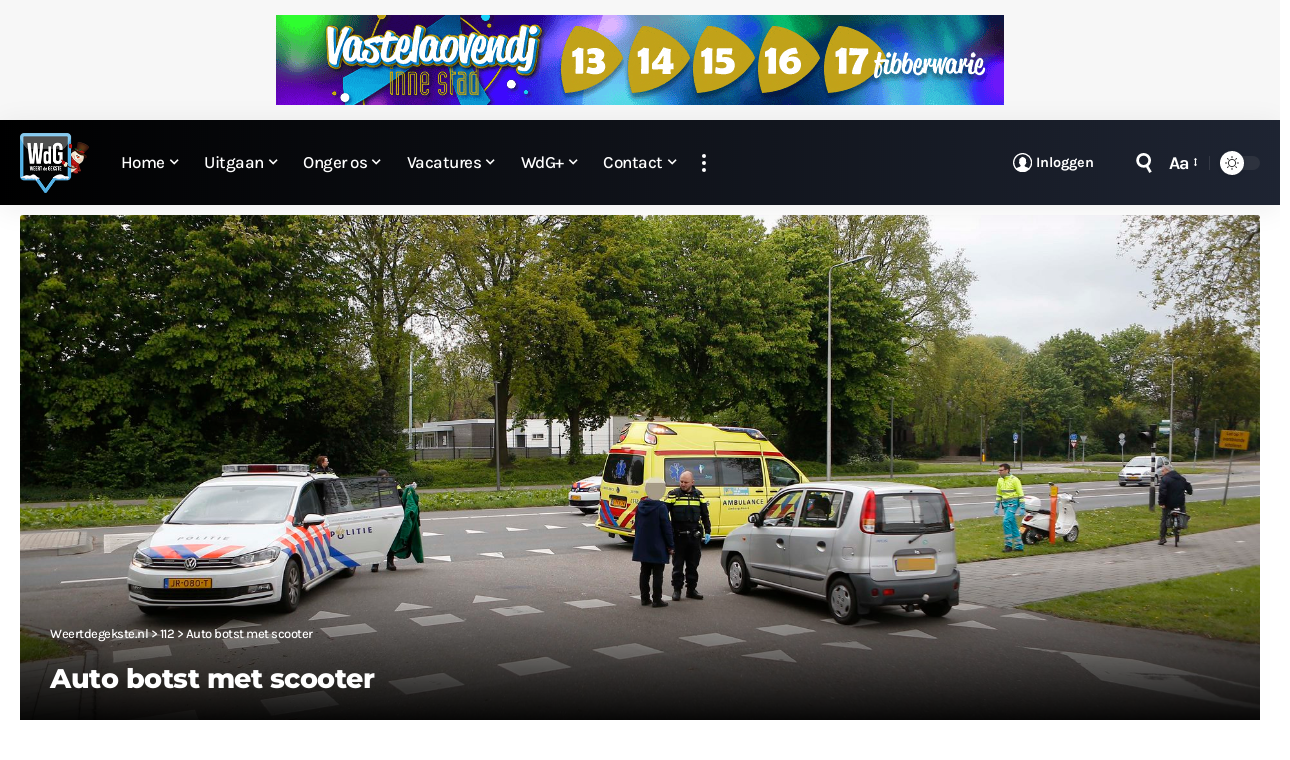

--- FILE ---
content_type: text/html; charset=UTF-8
request_url: https://www.weertdegekste.nl/2017/05/auto-botst-scooter-toe-en-afrit-lidl-fotos/
body_size: 37979
content:
<!DOCTYPE html>
<html lang="nl-NL">
<head>
    <meta charset="UTF-8" />
    <meta http-equiv="X-UA-Compatible" content="IE=edge" />
	<meta name="viewport" content="width=device-width, initial-scale=1.0" />
    <link rel="profile" href="https://gmpg.org/xfn/11" />
	<meta name='robots' content='index, follow, max-image-preview:large, max-snippet:-1, max-video-preview:-1' />
			<meta name="apple-mobile-web-app-capable" content="yes">
			<meta name="apple-mobile-web-app-status-bar-style" content="black-translucent">
			<meta name="apple-mobile-web-app-title" content="Weertdegekste.nl">
			<link rel="preconnect" href="https://fonts.gstatic.com" crossorigin><link rel="preload" as="style" onload="this.onload=null;this.rel='stylesheet'" id="rb-preload-gfonts" href="https://fonts.googleapis.com/css?family=Karla%3A200%2C300%2C400%2C500%2C600%2C700%2C800%2C200italic%2C300italic%2C400italic%2C500italic%2C600italic%2C700italic%2C800italic%7CMontserrat%3A700%2C800%7CAbel%3A400%7COxygen%3A400%2C700%7CEncode+Sans+Condensed%3A400%2C500%2C600%2C700%2C800&amp;display=swap" crossorigin><noscript><link rel="stylesheet" href="https://fonts.googleapis.com/css?family=Karla%3A200%2C300%2C400%2C500%2C600%2C700%2C800%2C200italic%2C300italic%2C400italic%2C500italic%2C600italic%2C700italic%2C800italic%7CMontserrat%3A700%2C800%7CAbel%3A400%7COxygen%3A400%2C700%7CEncode+Sans+Condensed%3A400%2C500%2C600%2C700%2C800&amp;display=swap"></noscript><link rel="apple-touch-icon" href="https://www.weertdegekste.nl/wp-content/uploads/2024/04/Bookmarklet-WdG-72.png" />
					<meta name="msapplication-TileColor" content="#ffffff">
			<meta name="msapplication-TileImage" content="https://www.weertdegekste.nl/wp-content/uploads/2024/04/Metro-Bookmarklet-WdG-144.png" />
		
	<!-- This site is optimized with the Yoast SEO Premium plugin v26.8 (Yoast SEO v26.8) - https://yoast.com/product/yoast-seo-premium-wordpress/ -->
	<title>Auto botst met scooter</title>
	<link rel="canonical" href="https://www.weertdegekste.nl/2017/05/auto-botst-scooter-toe-en-afrit-lidl-fotos/" />
	<meta property="og:locale" content="nl_NL" />
	<meta property="og:type" content="article" />
	<meta property="og:title" content="Auto botst met scooter" />
	<meta property="og:description" content="(Foto&#039;s) De hulpdiensten zijn donderdag rond 13.00 uur gealarmeerd voor een verkeersongeval op de Ringbaan-West in Weert. Ter hoogte van de toe- en afrit" />
	<meta property="og:url" content="https://www.weertdegekste.nl/2017/05/auto-botst-scooter-toe-en-afrit-lidl-fotos/" />
	<meta property="og:site_name" content="Weertdegekste.nl" />
	<meta property="article:publisher" content="https://facebook.com/weertdegekste" />
	<meta property="article:published_time" content="2017-05-04T11:57:24+00:00" />
	<meta property="article:modified_time" content="2017-05-04T12:08:34+00:00" />
	<meta property="og:image" content="https://www.weertdegekste.nl/wp-content/uploads/2017/05/MG_8534.jpg" />
	<meta property="og:image:width" content="1920" />
	<meta property="og:image:height" content="1280" />
	<meta property="og:image:type" content="image/jpeg" />
	<meta name="author" content="Team WdG" />
	<meta name="twitter:card" content="summary_large_image" />
	<meta name="twitter:creator" content="@weertdegekste" />
	<meta name="twitter:site" content="@weertdegekste" />
	<script type="application/ld+json" class="yoast-schema-graph">{"@context":"https://schema.org","@graph":[{"@type":"Article","@id":"https://www.weertdegekste.nl/2017/05/auto-botst-scooter-toe-en-afrit-lidl-fotos/#article","isPartOf":{"@id":"https://www.weertdegekste.nl/2017/05/auto-botst-scooter-toe-en-afrit-lidl-fotos/"},"author":{"name":"Team WdG","@id":"https://www.weertdegekste.nl/#/schema/person/3912b988e33aa03af55527e2d728a558"},"headline":"Auto botst met scooter","datePublished":"2017-05-04T11:57:24+00:00","dateModified":"2017-05-04T12:08:34+00:00","mainEntityOfPage":{"@id":"https://www.weertdegekste.nl/2017/05/auto-botst-scooter-toe-en-afrit-lidl-fotos/"},"wordCount":110,"commentCount":0,"publisher":{"@id":"https://www.weertdegekste.nl/#organization"},"image":{"@id":"https://www.weertdegekste.nl/2017/05/auto-botst-scooter-toe-en-afrit-lidl-fotos/#primaryimage"},"thumbnailUrl":"https://www.weertdegekste.nl/wp-content/uploads/2017/05/MG_8534.jpg","keywords":["auto","Lidl","ongeluk","ongeval","scooter"],"articleSection":["112","Weert"],"inLanguage":"nl-NL","potentialAction":[{"@type":"CommentAction","name":"Comment","target":["https://www.weertdegekste.nl/2017/05/auto-botst-scooter-toe-en-afrit-lidl-fotos/#respond"]}]},{"@type":"WebPage","@id":"https://www.weertdegekste.nl/2017/05/auto-botst-scooter-toe-en-afrit-lidl-fotos/","url":"https://www.weertdegekste.nl/2017/05/auto-botst-scooter-toe-en-afrit-lidl-fotos/","name":"Auto botst met scooter","isPartOf":{"@id":"https://www.weertdegekste.nl/#website"},"primaryImageOfPage":{"@id":"https://www.weertdegekste.nl/2017/05/auto-botst-scooter-toe-en-afrit-lidl-fotos/#primaryimage"},"image":{"@id":"https://www.weertdegekste.nl/2017/05/auto-botst-scooter-toe-en-afrit-lidl-fotos/#primaryimage"},"thumbnailUrl":"https://www.weertdegekste.nl/wp-content/uploads/2017/05/MG_8534.jpg","datePublished":"2017-05-04T11:57:24+00:00","dateModified":"2017-05-04T12:08:34+00:00","breadcrumb":{"@id":"https://www.weertdegekste.nl/2017/05/auto-botst-scooter-toe-en-afrit-lidl-fotos/#breadcrumb"},"inLanguage":"nl-NL","potentialAction":[{"@type":"ReadAction","target":["https://www.weertdegekste.nl/2017/05/auto-botst-scooter-toe-en-afrit-lidl-fotos/"]}]},{"@type":"ImageObject","inLanguage":"nl-NL","@id":"https://www.weertdegekste.nl/2017/05/auto-botst-scooter-toe-en-afrit-lidl-fotos/#primaryimage","url":"https://www.weertdegekste.nl/wp-content/uploads/2017/05/MG_8534.jpg","contentUrl":"https://www.weertdegekste.nl/wp-content/uploads/2017/05/MG_8534.jpg","width":1920,"height":1280},{"@type":"BreadcrumbList","@id":"https://www.weertdegekste.nl/2017/05/auto-botst-scooter-toe-en-afrit-lidl-fotos/#breadcrumb","itemListElement":[{"@type":"ListItem","position":1,"name":"Home","item":"https://www.weertdegekste.nl/"},{"@type":"ListItem","position":2,"name":"Auto botst met scooter"}]},{"@type":"WebSite","@id":"https://www.weertdegekste.nl/#website","url":"https://www.weertdegekste.nl/","name":"Weertdegekste.nl","description":"Nieuws, acties, info en vacatures uit de regio Weerterland, Cranendonck en aangrenzende gemeenten","publisher":{"@id":"https://www.weertdegekste.nl/#organization"},"alternateName":"WdG","potentialAction":[{"@type":"SearchAction","target":{"@type":"EntryPoint","urlTemplate":"https://www.weertdegekste.nl/?s={search_term_string}"},"query-input":{"@type":"PropertyValueSpecification","valueRequired":true,"valueName":"search_term_string"}}],"inLanguage":"nl-NL"},{"@type":"Organization","@id":"https://www.weertdegekste.nl/#organization","name":"Weertdegekste.nl","alternateName":"WdG","url":"https://www.weertdegekste.nl/","logo":{"@type":"ImageObject","inLanguage":"nl-NL","@id":"https://www.weertdegekste.nl/#/schema/logo/image/","url":"https://www.weertdegekste.nl/wp-content/uploads/2020/07/over_WdG.jpg","contentUrl":"https://www.weertdegekste.nl/wp-content/uploads/2020/07/over_WdG.jpg","width":1280,"height":853,"caption":"Weertdegekste.nl"},"image":{"@id":"https://www.weertdegekste.nl/#/schema/logo/image/"},"sameAs":["https://facebook.com/weertdegekste","https://x.com/weertdegekste","https://instagram.com/weertdegekste","https://www.linkedin.com/organization/10665640/","https://www.youtube.com/channel/UCt6gl6GVq4dVdPW7-N3GhNA"],"description":"Nieuws, acties en informatie uit Weert, Cranendonck, Nederweert, Leudal en aangrenzende gemeenten.","email":"redactie@weertdegekste.nl","foundingDate":"2004-01-20","numberOfEmployees":{"@type":"QuantitativeValue","minValue":"1","maxValue":"10"}},{"@type":"Person","@id":"https://www.weertdegekste.nl/#/schema/person/3912b988e33aa03af55527e2d728a558","name":"Team WdG"}]}</script>
	<!-- / Yoast SEO Premium plugin. -->


<link rel='dns-prefetch' href='//www.weertdegekste.nl' />
<link rel="alternate" type="application/rss+xml" title="Weertdegekste.nl &raquo; feed" href="https://www.weertdegekste.nl/feed/" />
<link rel="alternate" title="oEmbed (JSON)" type="application/json+oembed" href="https://www.weertdegekste.nl/wp-json/oembed/1.0/embed?url=https%3A%2F%2Fwww.weertdegekste.nl%2F2017%2F05%2Fauto-botst-scooter-toe-en-afrit-lidl-fotos%2F" />
<link rel="alternate" title="oEmbed (XML)" type="text/xml+oembed" href="https://www.weertdegekste.nl/wp-json/oembed/1.0/embed?url=https%3A%2F%2Fwww.weertdegekste.nl%2F2017%2F05%2Fauto-botst-scooter-toe-en-afrit-lidl-fotos%2F&#038;format=xml" />
<link rel="alternate" type="application/rss+xml" title="Weertdegekste.nl &raquo; Verhalen feed" href="https://www.weertdegekste.nl/tussendoortjes/feed/">			<link rel="pingback" href="https://www.weertdegekste.nl/xmlrpc.php" />
		<script type="application/ld+json">{
    "@context": "https://schema.org",
    "@type": "Organization",
    "legalName": "Weertdegekste.nl",
    "url": "https://www.weertdegekste.nl/",
    "logo": "https://www.weertdegekste.nl/wp-content/uploads/2026/01/WdG-logo-winter_sneeuwpop.png",
    "sameAs": [
        "https://facebook.com/weertdegekste",
        "https://twitter.com/weertdegekste",
        "https://www.youtube.com/@wdg",
        "https://news.google.com/publications/CAAqLAgKIiZDQklTRmdnTWFoSUtFSGRsWlhKMFpHVm5aV3R6ZEdVdWJtd29BQVAB",
        "https://instagram.com/weertdegekste",
        "https://www.linkedin.com/company/10665640",
        "https://www.threads.net/@weertdegekste",
        "https://weertdegekste.bsky.social",
        "https://www.tiktok.com/@weertdegekste"
    ]
}</script>
<style id='wp-img-auto-sizes-contain-inline-css'>
img:is([sizes=auto i],[sizes^="auto," i]){contain-intrinsic-size:3000px 1500px}
/*# sourceURL=wp-img-auto-sizes-contain-inline-css */
</style>
<style id='wp-emoji-styles-inline-css'>

	img.wp-smiley, img.emoji {
		display: inline !important;
		border: none !important;
		box-shadow: none !important;
		height: 1em !important;
		width: 1em !important;
		margin: 0 0.07em !important;
		vertical-align: -0.1em !important;
		background: none !important;
		padding: 0 !important;
	}
/*# sourceURL=wp-emoji-styles-inline-css */
</style>
<link rel='stylesheet' id='wp-block-library-css' href='https://www.weertdegekste.nl/wp-includes/css/dist/block-library/style.min.css?ver=6.9' media='all' />
<style id='classic-theme-styles-inline-css'>
/*! This file is auto-generated */
.wp-block-button__link{color:#fff;background-color:#32373c;border-radius:9999px;box-shadow:none;text-decoration:none;padding:calc(.667em + 2px) calc(1.333em + 2px);font-size:1.125em}.wp-block-file__button{background:#32373c;color:#fff;text-decoration:none}
/*# sourceURL=/wp-includes/css/classic-themes.min.css */
</style>
<link rel='stylesheet' id='foxiz-elements-css' href='https://www.weertdegekste.nl/wp-content/plugins/foxiz-core/lib/foxiz-elements/public/style.css?ver=3.1' media='all' />
<style id='global-styles-inline-css'>
:root{--wp--preset--aspect-ratio--square: 1;--wp--preset--aspect-ratio--4-3: 4/3;--wp--preset--aspect-ratio--3-4: 3/4;--wp--preset--aspect-ratio--3-2: 3/2;--wp--preset--aspect-ratio--2-3: 2/3;--wp--preset--aspect-ratio--16-9: 16/9;--wp--preset--aspect-ratio--9-16: 9/16;--wp--preset--color--black: #000000;--wp--preset--color--cyan-bluish-gray: #abb8c3;--wp--preset--color--white: #ffffff;--wp--preset--color--pale-pink: #f78da7;--wp--preset--color--vivid-red: #cf2e2e;--wp--preset--color--luminous-vivid-orange: #ff6900;--wp--preset--color--luminous-vivid-amber: #fcb900;--wp--preset--color--light-green-cyan: #7bdcb5;--wp--preset--color--vivid-green-cyan: #00d084;--wp--preset--color--pale-cyan-blue: #8ed1fc;--wp--preset--color--vivid-cyan-blue: #0693e3;--wp--preset--color--vivid-purple: #9b51e0;--wp--preset--gradient--vivid-cyan-blue-to-vivid-purple: linear-gradient(135deg,rgb(6,147,227) 0%,rgb(155,81,224) 100%);--wp--preset--gradient--light-green-cyan-to-vivid-green-cyan: linear-gradient(135deg,rgb(122,220,180) 0%,rgb(0,208,130) 100%);--wp--preset--gradient--luminous-vivid-amber-to-luminous-vivid-orange: linear-gradient(135deg,rgb(252,185,0) 0%,rgb(255,105,0) 100%);--wp--preset--gradient--luminous-vivid-orange-to-vivid-red: linear-gradient(135deg,rgb(255,105,0) 0%,rgb(207,46,46) 100%);--wp--preset--gradient--very-light-gray-to-cyan-bluish-gray: linear-gradient(135deg,rgb(238,238,238) 0%,rgb(169,184,195) 100%);--wp--preset--gradient--cool-to-warm-spectrum: linear-gradient(135deg,rgb(74,234,220) 0%,rgb(151,120,209) 20%,rgb(207,42,186) 40%,rgb(238,44,130) 60%,rgb(251,105,98) 80%,rgb(254,248,76) 100%);--wp--preset--gradient--blush-light-purple: linear-gradient(135deg,rgb(255,206,236) 0%,rgb(152,150,240) 100%);--wp--preset--gradient--blush-bordeaux: linear-gradient(135deg,rgb(254,205,165) 0%,rgb(254,45,45) 50%,rgb(107,0,62) 100%);--wp--preset--gradient--luminous-dusk: linear-gradient(135deg,rgb(255,203,112) 0%,rgb(199,81,192) 50%,rgb(65,88,208) 100%);--wp--preset--gradient--pale-ocean: linear-gradient(135deg,rgb(255,245,203) 0%,rgb(182,227,212) 50%,rgb(51,167,181) 100%);--wp--preset--gradient--electric-grass: linear-gradient(135deg,rgb(202,248,128) 0%,rgb(113,206,126) 100%);--wp--preset--gradient--midnight: linear-gradient(135deg,rgb(2,3,129) 0%,rgb(40,116,252) 100%);--wp--preset--font-size--small: 13px;--wp--preset--font-size--medium: 20px;--wp--preset--font-size--large: 36px;--wp--preset--font-size--x-large: 42px;--wp--preset--spacing--20: 0.44rem;--wp--preset--spacing--30: 0.67rem;--wp--preset--spacing--40: 1rem;--wp--preset--spacing--50: 1.5rem;--wp--preset--spacing--60: 2.25rem;--wp--preset--spacing--70: 3.38rem;--wp--preset--spacing--80: 5.06rem;--wp--preset--shadow--natural: 6px 6px 9px rgba(0, 0, 0, 0.2);--wp--preset--shadow--deep: 12px 12px 50px rgba(0, 0, 0, 0.4);--wp--preset--shadow--sharp: 6px 6px 0px rgba(0, 0, 0, 0.2);--wp--preset--shadow--outlined: 6px 6px 0px -3px rgb(255, 255, 255), 6px 6px rgb(0, 0, 0);--wp--preset--shadow--crisp: 6px 6px 0px rgb(0, 0, 0);}:where(.is-layout-flex){gap: 0.5em;}:where(.is-layout-grid){gap: 0.5em;}body .is-layout-flex{display: flex;}.is-layout-flex{flex-wrap: wrap;align-items: center;}.is-layout-flex > :is(*, div){margin: 0;}body .is-layout-grid{display: grid;}.is-layout-grid > :is(*, div){margin: 0;}:where(.wp-block-columns.is-layout-flex){gap: 2em;}:where(.wp-block-columns.is-layout-grid){gap: 2em;}:where(.wp-block-post-template.is-layout-flex){gap: 1.25em;}:where(.wp-block-post-template.is-layout-grid){gap: 1.25em;}.has-black-color{color: var(--wp--preset--color--black) !important;}.has-cyan-bluish-gray-color{color: var(--wp--preset--color--cyan-bluish-gray) !important;}.has-white-color{color: var(--wp--preset--color--white) !important;}.has-pale-pink-color{color: var(--wp--preset--color--pale-pink) !important;}.has-vivid-red-color{color: var(--wp--preset--color--vivid-red) !important;}.has-luminous-vivid-orange-color{color: var(--wp--preset--color--luminous-vivid-orange) !important;}.has-luminous-vivid-amber-color{color: var(--wp--preset--color--luminous-vivid-amber) !important;}.has-light-green-cyan-color{color: var(--wp--preset--color--light-green-cyan) !important;}.has-vivid-green-cyan-color{color: var(--wp--preset--color--vivid-green-cyan) !important;}.has-pale-cyan-blue-color{color: var(--wp--preset--color--pale-cyan-blue) !important;}.has-vivid-cyan-blue-color{color: var(--wp--preset--color--vivid-cyan-blue) !important;}.has-vivid-purple-color{color: var(--wp--preset--color--vivid-purple) !important;}.has-black-background-color{background-color: var(--wp--preset--color--black) !important;}.has-cyan-bluish-gray-background-color{background-color: var(--wp--preset--color--cyan-bluish-gray) !important;}.has-white-background-color{background-color: var(--wp--preset--color--white) !important;}.has-pale-pink-background-color{background-color: var(--wp--preset--color--pale-pink) !important;}.has-vivid-red-background-color{background-color: var(--wp--preset--color--vivid-red) !important;}.has-luminous-vivid-orange-background-color{background-color: var(--wp--preset--color--luminous-vivid-orange) !important;}.has-luminous-vivid-amber-background-color{background-color: var(--wp--preset--color--luminous-vivid-amber) !important;}.has-light-green-cyan-background-color{background-color: var(--wp--preset--color--light-green-cyan) !important;}.has-vivid-green-cyan-background-color{background-color: var(--wp--preset--color--vivid-green-cyan) !important;}.has-pale-cyan-blue-background-color{background-color: var(--wp--preset--color--pale-cyan-blue) !important;}.has-vivid-cyan-blue-background-color{background-color: var(--wp--preset--color--vivid-cyan-blue) !important;}.has-vivid-purple-background-color{background-color: var(--wp--preset--color--vivid-purple) !important;}.has-black-border-color{border-color: var(--wp--preset--color--black) !important;}.has-cyan-bluish-gray-border-color{border-color: var(--wp--preset--color--cyan-bluish-gray) !important;}.has-white-border-color{border-color: var(--wp--preset--color--white) !important;}.has-pale-pink-border-color{border-color: var(--wp--preset--color--pale-pink) !important;}.has-vivid-red-border-color{border-color: var(--wp--preset--color--vivid-red) !important;}.has-luminous-vivid-orange-border-color{border-color: var(--wp--preset--color--luminous-vivid-orange) !important;}.has-luminous-vivid-amber-border-color{border-color: var(--wp--preset--color--luminous-vivid-amber) !important;}.has-light-green-cyan-border-color{border-color: var(--wp--preset--color--light-green-cyan) !important;}.has-vivid-green-cyan-border-color{border-color: var(--wp--preset--color--vivid-green-cyan) !important;}.has-pale-cyan-blue-border-color{border-color: var(--wp--preset--color--pale-cyan-blue) !important;}.has-vivid-cyan-blue-border-color{border-color: var(--wp--preset--color--vivid-cyan-blue) !important;}.has-vivid-purple-border-color{border-color: var(--wp--preset--color--vivid-purple) !important;}.has-vivid-cyan-blue-to-vivid-purple-gradient-background{background: var(--wp--preset--gradient--vivid-cyan-blue-to-vivid-purple) !important;}.has-light-green-cyan-to-vivid-green-cyan-gradient-background{background: var(--wp--preset--gradient--light-green-cyan-to-vivid-green-cyan) !important;}.has-luminous-vivid-amber-to-luminous-vivid-orange-gradient-background{background: var(--wp--preset--gradient--luminous-vivid-amber-to-luminous-vivid-orange) !important;}.has-luminous-vivid-orange-to-vivid-red-gradient-background{background: var(--wp--preset--gradient--luminous-vivid-orange-to-vivid-red) !important;}.has-very-light-gray-to-cyan-bluish-gray-gradient-background{background: var(--wp--preset--gradient--very-light-gray-to-cyan-bluish-gray) !important;}.has-cool-to-warm-spectrum-gradient-background{background: var(--wp--preset--gradient--cool-to-warm-spectrum) !important;}.has-blush-light-purple-gradient-background{background: var(--wp--preset--gradient--blush-light-purple) !important;}.has-blush-bordeaux-gradient-background{background: var(--wp--preset--gradient--blush-bordeaux) !important;}.has-luminous-dusk-gradient-background{background: var(--wp--preset--gradient--luminous-dusk) !important;}.has-pale-ocean-gradient-background{background: var(--wp--preset--gradient--pale-ocean) !important;}.has-electric-grass-gradient-background{background: var(--wp--preset--gradient--electric-grass) !important;}.has-midnight-gradient-background{background: var(--wp--preset--gradient--midnight) !important;}.has-small-font-size{font-size: var(--wp--preset--font-size--small) !important;}.has-medium-font-size{font-size: var(--wp--preset--font-size--medium) !important;}.has-large-font-size{font-size: var(--wp--preset--font-size--large) !important;}.has-x-large-font-size{font-size: var(--wp--preset--font-size--x-large) !important;}
:where(.wp-block-post-template.is-layout-flex){gap: 1.25em;}:where(.wp-block-post-template.is-layout-grid){gap: 1.25em;}
:where(.wp-block-term-template.is-layout-flex){gap: 1.25em;}:where(.wp-block-term-template.is-layout-grid){gap: 1.25em;}
:where(.wp-block-columns.is-layout-flex){gap: 2em;}:where(.wp-block-columns.is-layout-grid){gap: 2em;}
:root :where(.wp-block-pullquote){font-size: 1.5em;line-height: 1.6;}
/*# sourceURL=global-styles-inline-css */
</style>
<link rel='stylesheet' id='swpm.common-css' href='https://www.weertdegekste.nl/wp-content/plugins/simple-membership/css/swpm.common.css?ver=4.7.0' media='all' />
<link rel='stylesheet' id='fancybox-css' href='https://www.weertdegekste.nl/wp-content/plugins/comment-edit-pro.zip-filenameutf-8comment-edit-pro/fancybox/jquery.fancybox.min.css?ver=4.2.0' media='all' />

<link rel='stylesheet' id='font-awesome-css' href='https://www.weertdegekste.nl/wp-content/themes/foxiz/assets/css/font-awesome.css?ver=6.1.1' media='all' />
<link rel='stylesheet' id='foxiz-main-css' href='https://www.weertdegekste.nl/wp-content/themes/foxiz/assets/css/main.css?ver=2.7.0' media='all' />
<style id='foxiz-main-inline-css'>
:root {--body-family:Karla, Arial, Helvetica, sans-serif;--body-fweight:400;--body-fsize:18px;--body-fspace:-0.02778em;--h1-family:Montserrat, Arial, Helvetica, sans-serif;--h1-fweight:700;--h1-fspace:-.5px;--h2-family:Montserrat, Arial, Helvetica, sans-serif;--h2-fweight:700;--h2-fsize:23px;--h2-fspace:-0.02174em;--h3-family:Montserrat, Arial, Helvetica, sans-serif;--h3-fweight:700;--h3-fsize:18px;--h3-fspace:-0.02778em;--h4-family:Montserrat, Arial, Helvetica, sans-serif;--h4-fweight:700;--h4-fspace:-.5px;--h5-family:Montserrat, Arial, Helvetica, sans-serif;--h5-fweight:700;--h5-fspace:-.5px;--h6-family:Montserrat, Arial, Helvetica, sans-serif;--h6-fweight:700;--h6-fspace:-.5px;--cat-family:Karla, Arial, Helvetica, sans-serif;--cat-fweight:700;--cat-fsize:10px;--meta-family:Karla;--meta-fweight:400;--meta-b-family:Karla;--meta-b-fweight:700;--input-family:Karla;--input-fweight:300;--input-fsize:17px;--btn-family:Karla;--btn-fweight:700;--btn-fsize:15px;--menu-family:Karla;--menu-fweight:500;--menu-fsize:17px;--menu-fspace:-0.02941em;--submenu-family:Karla;--submenu-fweight:500;--submenu-fsize:15px;--submenu-fspace:-0.03333em;--dwidgets-family:Karla, Arial, Helvetica, sans-serif;--dwidgets-fweight:400;--headline-family:Montserrat;--headline-fweight:800;--headline-fsize:27px;--tagline-family:Abel;--tagline-fweight:400;--tagline-fsize:20px;--heading-family:Montserrat, Arial, Helvetica, sans-serif;--heading-fweight:700;--heading-fsize:20px;--quote-family:Montserrat;--quote-fweight:800;--excerpt-family:Karla;--excerpt-fweight:400;--excerpt-fsize:16px;--bcrumb-family:Karla;--bcrumb-fweight:500;--bcrumb-fspace:-.5px;--tagline-s-fsize : 15px;}@media (max-width: 1024px) {body {--tagline-fsize : 15px;--tagline-s-fsize : 15px;}}@media (max-width: 767px) {body {--h3-fsize : 17px;--headline-fsize : 20px;--headline-s-fsize : 20px;}}:root {--g-color :#51b0e4;--g-color-90 :#51b0e4e6;--bookmark-color :#51b0e4;--bookmark-color-90 :#51b0e4e6;--indicator-bg-from :#51b0e4;--indicator-bg-to :#000000;--alert-bg :#dd3333;--alert-color :#ffffff;}[data-theme="dark"], .light-scheme {--bookmark-color :#51b0e4;--bookmark-color-90 :#51b0e4e6;--dark-accent :#000000;--dark-accent-90 :#000000e6;--dark-accent-0 :#00000000;}.is-hd-1, .is-hd-2, .is-hd-3 {--nav-bg: #000000;--nav-bg-from: #000000;--nav-bg-to: #1e2432;--nav-bg-glass: #000000bb;--nav-bg-glass-from: #000000bb;--nav-bg-glass-to: #1e2432bb;--nav-color :#ffffff;--nav-color-10 :#ffffff1a;--nav-color-h :#eeeeee;--nav-height :85px;}[data-theme="dark"].is-hd-4 {--nav-bg: #191c20;--nav-bg-from: #191c20;--nav-bg-to: #191c20;--nav-bg-glass: #191c2011;--nav-bg-glass-from: #191c2011;--nav-bg-glass-to: #191c2011;}:root {--mbnav-color :#ffffff;}[data-theme="dark"] {--mbnav-color :#ffffff;}:root {--subnav-bg: #1e2432;--subnav-bg-from: #1e2432;--subnav-bg-to: #000000;--subnav-color :#ffffff;--subnav-color-10 :#ffffff1a;--subnav-color-h :#eeeeee;--topad-spacing :15px;--round-3 :2px;--round-5 :3px;--round-7 :8px;--hyperlink-line-color :var(--g-color);--mbnav-height :70px;--mlogo-height :50px;--flogo-height :100px;--heading-color :#51b0e4;--s-content-width : 760px;--max-width-wo-sb : 840px;--qview-height : 75px;--s10-feat-ratio :45%;--s11-feat-ratio :45%;--login-popup-w : 350px;}[data-theme="dark"], .light-scheme {--heading-color :#51b0e4; }.p-readmore { font-family:Karla;font-weight:500;}.mobile-menu > li > a  { font-family:Karla;font-weight:500;font-size:17px;}.mobile-menu .sub-menu a, .logged-mobile-menu a { font-family:Karla;font-weight:700;font-size:14px;}.mobile-qview a { font-family:Karla;font-weight:700;}.search-header:before { background-color : #ffffff;background-repeat : no-repeat;background-size : cover;background-image : url(https://www.weertdegekste.nl/wp-content/uploads/2024/04/Achtergrond-zoekfunctie-WdG-2024.jpg);background-attachment : scroll;background-position : center center;}[data-theme="dark"] .search-header:before { background-color : #ffffff;background-repeat : no-repeat;background-size : cover;background-image : url(https://www.weertdegekste.nl/wp-content/uploads/2024/04/Achtergrond-zoekfunctie-WdG-2024.jpg);background-attachment : scroll;background-position : center center;}.footer-has-bg { background-color : #0000000a;}[data-theme="dark"] .footer-has-bg { background-color : #16181c;}.copyright-inner .copyright { font-size:17px; }.footer-col .widget_nav_menu a > span { font-size:17px; }#amp-mobile-version-switcher { display: none; }.search-icon-svg { -webkit-mask-image: url(https://www.weertdegekste.nl/wp-content/uploads/2024/04/zoek-icon.svg);mask-image: url(https://www.weertdegekste.nl/wp-content/uploads/2024/04/zoek-icon.svg); }.login-icon-svg { -webkit-mask-image: url(https://www.weertdegekste.nl/wp-content/uploads/2024/04/account-icon.svg);mask-image: url(https://www.weertdegekste.nl/wp-content/uploads/2024/04/account-icon.svg); }.login-icon-svg, .rbi-user.wnav-icon { font-size: 15px;}.notification-icon-svg, .rbi-notification.wnav-icon { font-size: 18px;}@media (max-width: 767px) { .login-icon-svg, .rbi-user.wnav-icon { font-size: 12.75px;}.notification-icon-svg, .rbi-notification.wnav-icon { font-size: 15.3px;} }.p-category.category-id-227, .term-i-227 {--cat-highlight : #d03026;--cat-highlight-90 : #d03026e6;}[data-theme="dark"] .p-category.category-id-227,.light-scheme .p-category.category-id-227{--cat-highlight : #d03026;--cat-highlight-90 : #d03026e6;}.category-227 .blog-content {--heading-sub-color : #d03026;}.is-cbox-227 {--cbox-bg : #d03026e6;}[data-theme="dark"] .is-cbox-227 {--cbox-bg : #d03026e6;}.p-category.category-id-69254, .term-i-69254 {--cat-highlight : #8224e3;--cat-highlight-90 : #8224e3e6;}[data-theme="dark"] .p-category.category-id-69254,.light-scheme .p-category.category-id-69254{--cat-highlight : #8224e3;--cat-highlight-90 : #8224e3e6;}.category-69254 .blog-content {--heading-sub-color : #8224e3;}.is-cbox-69254 {--cbox-bg : #8224e3e6;}[data-theme="dark"] .is-cbox-69254 {--cbox-bg : #8224e3e6;}.p-category.category-id-76450, .term-i-76450 {--cat-highlight : #008000;--cat-highlight-90 : #008000e6;--cat-fcolor : #ffffff;}[data-theme="dark"] .p-category.category-id-76450,.light-scheme .p-category.category-id-76450{--cat-highlight : #008000;--cat-highlight-90 : #008000e6;--cat-fcolor : #ffffff;}.category-76450 .blog-content {--heading-sub-color : #008000;}.is-cbox-76450 {--cbox-bg : #008000e6;}[data-theme="dark"] .is-cbox-76450 {--cbox-bg : #008000e6;}.p-category.category-id-235, .term-i-235 {--cat-highlight : #5fb200;--cat-highlight-90 : #5fb200e6;}[data-theme="dark"] .p-category.category-id-235,.light-scheme .p-category.category-id-235{--cat-highlight : #5fb200;--cat-highlight-90 : #5fb200e6;}.category-235 .blog-content {--heading-sub-color : #5fb200;}.is-cbox-235 {--cbox-bg : #5fb200e6;}[data-theme="dark"] .is-cbox-235 {--cbox-bg : #5fb200e6;}.p-category.category-id-237, .term-i-237 {--cat-highlight : #b76bf4;--cat-highlight-90 : #b76bf4e6;}[data-theme="dark"] .p-category.category-id-237,.light-scheme .p-category.category-id-237{--cat-highlight : #b76bf4;--cat-highlight-90 : #b76bf4e6;}.category-237 .blog-content {--heading-sub-color : #b76bf4;}.is-cbox-237 {--cbox-bg : #b76bf4e6;}[data-theme="dark"] .is-cbox-237 {--cbox-bg : #b76bf4e6;}.p-category.category-id-167, .term-i-167 {--cat-highlight : #545454;--cat-highlight-90 : #545454e6;--cat-fcolor : #ffffff;}[data-theme="dark"] .p-category.category-id-167,.light-scheme .p-category.category-id-167{--cat-highlight : #545454;--cat-highlight-90 : #545454e6;--cat-fcolor : #ffffff;}.category-167 .blog-content {--heading-sub-color : #545454;}.is-cbox-167 {--cbox-bg : #545454e6;}[data-theme="dark"] .is-cbox-167 {--cbox-bg : #545454e6;}.p-category.category-id-76772, .term-i-76772 {--cat-highlight : #800020;--cat-highlight-90 : #800020e6;--cat-fcolor : #ffffff;}[data-theme="dark"] .p-category.category-id-76772,.light-scheme .p-category.category-id-76772{--cat-highlight : #800020;--cat-highlight-90 : #800020e6;--cat-fcolor : #ffffff;}.category-76772 .blog-content {--heading-sub-color : #800020;}.is-cbox-76772 {--cbox-bg : #800020e6;}[data-theme="dark"] .is-cbox-76772 {--cbox-bg : #800020e6;}.p-category.category-id-242, .term-i-242 {--cat-highlight : #ffdab9;--cat-highlight-90 : #ffdab9e6;--cat-fcolor : #000000;}[data-theme="dark"] .p-category.category-id-242,.light-scheme .p-category.category-id-242{--cat-highlight : #ffdab9;--cat-highlight-90 : #ffdab9e6;--cat-fcolor : #000000;}.category-242 .blog-content {--heading-sub-color : #ffdab9;}.is-cbox-242 {--cbox-bg : #ffdab9e6;}[data-theme="dark"] .is-cbox-242 {--cbox-bg : #ffdab9e6;}.p-category.category-id-244, .term-i-244 {--cat-highlight : #ffffff;--cat-highlight-90 : #ffffffe6;--cat-fcolor : #000000;}[data-theme="dark"] .p-category.category-id-244,.light-scheme .p-category.category-id-244{--cat-highlight : #ffffff;--cat-highlight-90 : #ffffffe6;--cat-fcolor : #000000;}.category-244 .blog-content {--heading-sub-color : #ffffff;}.is-cbox-244 {--cbox-bg : #ffffffe6;}[data-theme="dark"] .is-cbox-244 {--cbox-bg : #ffffffe6;}.p-category.category-id-169, .term-i-169 {--cat-highlight : #ffd700;--cat-highlight-90 : #ffd700e6;--cat-fcolor : #000000;}[data-theme="dark"] .p-category.category-id-169,.light-scheme .p-category.category-id-169{--cat-highlight : #ffd700;--cat-highlight-90 : #ffd700e6;--cat-fcolor : #000000;}.category-169 .blog-content {--heading-sub-color : #ffd700;}.is-cbox-169 {--cbox-bg : #ffd700e6;}[data-theme="dark"] .is-cbox-169 {--cbox-bg : #ffd700e6;}.p-category.category-id-76714, .term-i-76714 {--cat-highlight : #ea27b3;--cat-highlight-90 : #ea27b3e6;--cat-fcolor : #ffffff;}[data-theme="dark"] .p-category.category-id-76714,.light-scheme .p-category.category-id-76714{--cat-highlight : #ea27b3;--cat-highlight-90 : #ea27b3e6;--cat-fcolor : #ffffff;}.category-76714 .blog-content {--heading-sub-color : #ea27b3;}.is-cbox-76714 {--cbox-bg : #ea27b3e6;}[data-theme="dark"] .is-cbox-76714 {--cbox-bg : #ea27b3e6;}.p-category.category-id-76022, .term-i-76022 {--cat-highlight : #00796b;--cat-highlight-90 : #00796be6;--cat-fcolor : #ffffff;}[data-theme="dark"] .p-category.category-id-76022,.light-scheme .p-category.category-id-76022{--cat-highlight : #00796b;--cat-highlight-90 : #00796be6;--cat-fcolor : #ffffff;}.category-76022 .blog-content {--heading-sub-color : #00796b;}.is-cbox-76022 {--cbox-bg : #00796be6;}[data-theme="dark"] .is-cbox-76022 {--cbox-bg : #00796be6;}.p-category.category-id-77388, .term-i-77388 {--cat-highlight : #2e8b57;--cat-highlight-90 : #2e8b57e6;--cat-fcolor : #ffffff;}[data-theme="dark"] .p-category.category-id-77388,.light-scheme .p-category.category-id-77388{--cat-highlight : #2e8b57;--cat-highlight-90 : #2e8b57e6;--cat-fcolor : #ffffff;}.category-77388 .blog-content {--heading-sub-color : #2e8b57;}.is-cbox-77388 {--cbox-bg : #2e8b57e6;}[data-theme="dark"] .is-cbox-77388 {--cbox-bg : #2e8b57e6;}.p-category.category-id-168, .term-i-168 {--cat-highlight : #c78572;--cat-highlight-90 : #c78572e6;--cat-fcolor : #ffffff;}[data-theme="dark"] .p-category.category-id-168,.light-scheme .p-category.category-id-168{--cat-highlight : #c78572;--cat-highlight-90 : #c78572e6;--cat-fcolor : #ffffff;}.category-168 .blog-content {--heading-sub-color : #c78572;}.is-cbox-168 {--cbox-bg : #c78572e6;}[data-theme="dark"] .is-cbox-168 {--cbox-bg : #c78572e6;}.p-category.category-id-251, .term-i-251 {--cat-highlight : #ed7014;--cat-highlight-90 : #ed7014e6;--cat-fcolor : #ffffff;}[data-theme="dark"] .p-category.category-id-251,.light-scheme .p-category.category-id-251{--cat-highlight : #ed7014;--cat-highlight-90 : #ed7014e6;--cat-fcolor : #ffffff;}.category-251 .blog-content {--heading-sub-color : #ed7014;}.is-cbox-251 {--cbox-bg : #ed7014e6;}[data-theme="dark"] .is-cbox-251 {--cbox-bg : #ed7014e6;}.p-category.category-id-255, .term-i-255 {--cat-highlight : #333333;--cat-highlight-90 : #333333e6;--cat-fcolor : #ffffff;}[data-theme="dark"] .p-category.category-id-255,.light-scheme .p-category.category-id-255{--cat-highlight : #333333;--cat-highlight-90 : #333333e6;--cat-fcolor : #ffffff;}.category-255 .blog-content {--heading-sub-color : #333333;}.is-cbox-255 {--cbox-bg : #333333e6;}[data-theme="dark"] .is-cbox-255 {--cbox-bg : #333333e6;}.p-category.category-id-259, .term-i-259 {--cat-highlight : #0000ff;--cat-highlight-90 : #0000ffe6;--cat-fcolor : #ffffff;}[data-theme="dark"] .p-category.category-id-259,.light-scheme .p-category.category-id-259{--cat-highlight : #0000ff;--cat-highlight-90 : #0000ffe6;--cat-fcolor : #ffffff;}.category-259 .blog-content {--heading-sub-color : #0000ff;}.is-cbox-259 {--cbox-bg : #0000ffe6;}[data-theme="dark"] .is-cbox-259 {--cbox-bg : #0000ffe6;}.p-category.category-id-9652, .term-i-9652 {--cat-highlight : #87ceeb;--cat-highlight-90 : #87ceebe6;--cat-fcolor : #ffffff;}[data-theme="dark"] .p-category.category-id-9652,.light-scheme .p-category.category-id-9652{--cat-highlight : #87ceeb;--cat-highlight-90 : #87ceebe6;--cat-fcolor : #ffffff;}.category-9652 .blog-content {--heading-sub-color : #87ceeb;}.is-cbox-9652 {--cbox-bg : #87ceebe6;}[data-theme="dark"] .is-cbox-9652 {--cbox-bg : #87ceebe6;}.p-category.category-id-172, .term-i-172 {--cat-highlight : #eeee22;--cat-highlight-90 : #eeee22e6;--cat-fcolor : #000000;}[data-theme="dark"] .p-category.category-id-172,.light-scheme .p-category.category-id-172{--cat-highlight : #eeee22;--cat-highlight-90 : #eeee22e6;--cat-fcolor : #000000;}.category-172 .blog-content {--heading-sub-color : #eeee22;}.is-cbox-172 {--cbox-bg : #eeee22e6;}[data-theme="dark"] .is-cbox-172 {--cbox-bg : #eeee22e6;}.p-category.category-id-48, .term-i-48 {--cat-highlight : #800080;--cat-highlight-90 : #800080e6;}[data-theme="dark"] .p-category.category-id-48,.light-scheme .p-category.category-id-48{--cat-highlight : #800080;--cat-highlight-90 : #800080e6;}.category-48 .blog-content {--heading-sub-color : #800080;}.is-cbox-48 {--cbox-bg : #800080e6;}[data-theme="dark"] .is-cbox-48 {--cbox-bg : #800080e6;}.p-category.category-id-75, .term-i-75 {--cat-highlight : #00a619;--cat-highlight-90 : #00a619e6;--cat-fcolor : #f2f731;}[data-theme="dark"] .p-category.category-id-75,.light-scheme .p-category.category-id-75{--cat-highlight : #00a619;--cat-highlight-90 : #00a619e6;--cat-fcolor : #f2f731;}.category-75 .blog-content {--heading-sub-color : #00a619;}.is-cbox-75 {--cbox-bg : #00a619e6;}[data-theme="dark"] .is-cbox-75 {--cbox-bg : #00a619e6;}.p-category.category-id-75984, .term-i-75984 {--cat-highlight : #dd9933;--cat-highlight-90 : #dd9933e6;}[data-theme="dark"] .p-category.category-id-75984,.light-scheme .p-category.category-id-75984{--cat-highlight : #dd9933;--cat-highlight-90 : #dd9933e6;}.category-75984 .blog-content {--heading-sub-color : #dd9933;}.is-cbox-75984 {--cbox-bg : #dd9933e6;}[data-theme="dark"] .is-cbox-75984 {--cbox-bg : #dd9933e6;}.p-category.category-id-76497, .term-i-76497 {--cat-highlight : #8b5a2b;--cat-highlight-90 : #8b5a2be6;}[data-theme="dark"] .p-category.category-id-76497,.light-scheme .p-category.category-id-76497{--cat-highlight : #8b5a2b;--cat-highlight-90 : #8b5a2be6;}.category-76497 .blog-content {--heading-sub-color : #8b5a2b;}.is-cbox-76497 {--cbox-bg : #8b5a2be6;}[data-theme="dark"] .is-cbox-76497 {--cbox-bg : #8b5a2be6;}.p-category.category-id-8520, .term-i-8520 {--cat-highlight : #ba0000;--cat-highlight-90 : #ba0000e6;}[data-theme="dark"] .p-category.category-id-8520,.light-scheme .p-category.category-id-8520{--cat-highlight : #ba0000;--cat-highlight-90 : #ba0000e6;}.category-8520 .blog-content {--heading-sub-color : #ba0000;}.is-cbox-8520 {--cbox-bg : #ba0000e6;}[data-theme="dark"] .is-cbox-8520 {--cbox-bg : #ba0000e6;}.entry-title.is-p-protected a:before { content: "Exclusief";display: inline-block; }
/*# sourceURL=foxiz-main-inline-css */
</style>
<link rel='stylesheet' id='foxiz-print-css' href='https://www.weertdegekste.nl/wp-content/themes/foxiz/assets/css/print.css?ver=2.7.0' media='all' />
<link rel='stylesheet' id='foxiz-style-css' href='https://www.weertdegekste.nl/wp-content/themes/foxiz/style.css?ver=2.7.0' media='all' />
<link rel='stylesheet' id='foxiz-swpm-css' href='https://www.weertdegekste.nl/wp-content/plugins/foxiz-core/assets/swpm.css?ver=2.7.0' media='all' />
<script src="https://www.weertdegekste.nl/wp-includes/js/jquery/jquery.min.js?ver=3.7.1" id="jquery-core-js"></script>
<script src="https://www.weertdegekste.nl/wp-includes/js/jquery/jquery-migrate.min.js?ver=3.4.1" id="jquery-migrate-js"></script>
<script id="foxiz-cookie-override-js-after">
window.__FOXIZ_ALLOW_COOKIES__ = false;

(function(){
  var pd = Document.prototype,
      ph = HTMLDocument.prototype,
      desc = Object.getOwnPropertyDescriptor(pd, 'cookie')
           || Object.getOwnPropertyDescriptor(ph, 'cookie');
  if (!desc || !desc.configurable) {
    console.warn('Cookie override niet ondersteund in deze browser.');
    return;
  }
  Object.defineProperty(document, 'cookie', {
    configurable: true,
    enumerable: true,
    get: function(){ return desc.get.call(document); },
    set: function(val){
      var name = val.split('=')[0].trim();
      if ((name==='RBUUID' || name==='personalize_sync')
          && !window.__FOXIZ_ALLOW_COOKIES__) {
        console.log('Geblokkeerd cookie:', name);
      } else {
        desc.set.call(document, val);
      }
    }
  });
})();
//# sourceURL=foxiz-cookie-override-js-after
</script>
<script src="https://www.weertdegekste.nl/wp-content/themes/foxiz/assets/js/highlight-share.js?ver=1" id="highlight-share-js"></script>
<link rel="preload" href="https://www.weertdegekste.nl/wp-content/themes/foxiz/assets/fonts/icons.woff2?ver=2.5.0" as="font" type="font/woff2" crossorigin="anonymous"> <link rel="preload" href="https://www.weertdegekste.nl/wp-content/themes/foxiz/assets/fonts/fa-brands-400.woff2" as="font" type="font/woff2" crossorigin="anonymous"> <link rel="preload" href="https://www.weertdegekste.nl/wp-content/themes/foxiz/assets/fonts/fa-regular-400.woff2" as="font" type="font/woff2" crossorigin="anonymous"> <link rel="EditURI" type="application/rsd+xml" title="RSD" href="https://www.weertdegekste.nl/xmlrpc.php?rsd" />
<link rel='shortlink' href='https://www.weertdegekste.nl/?p=370966' />
        <script type="text/javascript">
            jQuery(document).ready(function($) {
                $('#respond').html('<div class="swpm-login-to-comment-msg">Login om een reactie te plaatsen.</div>');
            });
        </script>
        		<style>
			.sce-admin-bar-comment-shortcuts .awaiting-mod,
			.not-awaiting-mod {
					display: inline-flex !important;
					align-items: center !important;
					justify-content: center !important;
					box-sizing: border-box;
					margin: 1px 0 -1px 2px !important; /* override core style */
					padding: 0 !important; /* override core style */
					min-width: 23px !important; /* override core style */
					height: 23px !important; /* override core style */
					border-radius: 100% !important; /* override core style */
					background-color: #d63638;
					color: #fff;
					font-size: 11px !important; /* override core style */
					line-height: 1.6 !important; /* override core style */
					text-align: center;
			}
			.not-awaiting-mod {
				background-color: #007017;
			}
		</style>
		    <!-- Matomo -->
    <script>
      var _paq = window._paq = window._paq || [];
      _paq.push(["setCookieDomain", "*.weertdegekste.nl"]);
      _paq.push(["setDomains", ["*.weertdegekste.nl"]]);
      _paq.push(["disableCampaignParameters"]);
      _paq.push(["disableCookies"]);
      _paq.push(['trackPageView']);
      _paq.push(['enableLinkTracking']);
      (function() {
        var u="//stats.wdg.app/matomo/";
        _paq.push(['setTrackerUrl', u+'matomo.php']);
        _paq.push(['setSiteId', '1']);
        var d=document, g=d.createElement('script'), s=d.getElementsByTagName('script')[0];
        g.async=true; g.src=u+'matomo.js'; s.parentNode.insertBefore(g,s);
      })();
    </script>
    <noscript>
      <p><img referrerpolicy="no-referrer-when-downgrade" src="//stats.wdg.app/matomo/matomo.php?idsite=1&rec=1" style="border:0;" alt="" /></p>
    </noscript>
    <!-- End Matomo Code -->
    <meta name="generator" content="Elementor 3.34.2; features: e_font_icon_svg, additional_custom_breakpoints; settings: css_print_method-external, google_font-enabled, font_display-swap">
<style>.recentcomments a{display:inline !important;padding:0 !important;margin:0 !important;}</style><script type="application/ld+json">{
    "@context": "https://schema.org",
    "@type": "WebSite",
    "@id": "https://www.weertdegekste.nl/#website",
    "url": "https://www.weertdegekste.nl/",
    "name": "Weertdegekste.nl",
    "potentialAction": {
        "@type": "SearchAction",
        "target": "https://www.weertdegekste.nl/?s={search_term_string}",
        "query-input": "required name=search_term_string"
    }
}</script>
			<style>
				.e-con.e-parent:nth-of-type(n+4):not(.e-lazyloaded):not(.e-no-lazyload),
				.e-con.e-parent:nth-of-type(n+4):not(.e-lazyloaded):not(.e-no-lazyload) * {
					background-image: none !important;
				}
				@media screen and (max-height: 1024px) {
					.e-con.e-parent:nth-of-type(n+3):not(.e-lazyloaded):not(.e-no-lazyload),
					.e-con.e-parent:nth-of-type(n+3):not(.e-lazyloaded):not(.e-no-lazyload) * {
						background-image: none !important;
					}
				}
				@media screen and (max-height: 640px) {
					.e-con.e-parent:nth-of-type(n+2):not(.e-lazyloaded):not(.e-no-lazyload),
					.e-con.e-parent:nth-of-type(n+2):not(.e-lazyloaded):not(.e-no-lazyload) * {
						background-image: none !important;
					}
				}
			</style>
			<script async src="https://mmcdn.nl/tags/weertdegekste.nl/general.js"></script><script type="application/ld+json">{"@context":"http://schema.org","@type":"BreadcrumbList","itemListElement":[{"@type":"ListItem","position":3,"item":{"@id":"https://www.weertdegekste.nl/2017/05/auto-botst-scooter-toe-en-afrit-lidl-fotos/","name":"Auto botst met scooter"}},{"@type":"ListItem","position":2,"item":{"@id":"https://www.weertdegekste.nl/categorie/112-weerterland-cranendonck/","name":"112"}},{"@type":"ListItem","position":1,"item":{"@id":"https://www.weertdegekste.nl","name":"Weertdegekste.nl"}}]}</script>
<link rel="icon" href="https://www.weertdegekste.nl/wp-content/uploads/2020/07/cropped-favicon-150x150.png" sizes="32x32" />
<link rel="icon" href="https://www.weertdegekste.nl/wp-content/uploads/2020/07/cropped-favicon-300x300.png" sizes="192x192" />
<link rel="apple-touch-icon" href="https://www.weertdegekste.nl/wp-content/uploads/2020/07/cropped-favicon-300x300.png" />
<meta name="msapplication-TileImage" content="https://www.weertdegekste.nl/wp-content/uploads/2020/07/cropped-favicon-300x300.png" />
		<style id="wp-custom-css">
			/* Verberg rb-etemplate op WP Job Manager vacaturepagina's */
.single-job_listing [data-elementor-post-type="rb-etemplate"] {
    display: none !important;
}

/* Voor tussendoortjes */
.web-stories-list__story-content-overlay {
  background: linear-gradient(to top, rgba(0,0,0.9,0.9), rgba(0,0,0,0)) !important;
}

.web-stories-list__story-poster:after {
  background: linear-gradient(to bottom, rgba(0, 0, 0, 0) 50%, rgba(0, 0, 0, 0.2) 100%) !important;
}

/* Banner weergave V2 */
.banner-container-desktop,
.banner-container-mob {
  clear: both;               /* altijd onder floats */
  display: none;             /* standaard verborgen, komt terug in media queries */
  position: relative;        /* voor absolute child positioning */
  margin: 20px auto;         /* verticale ruimte + centreren */
  box-sizing: border-box;
}

/* Desktop (728×90) */
.banner-container-desktop {
  max-width: 728px;
  width: 100%;
  height: 0;
  padding-bottom: calc(90 / 728 * 100%); /* ≈12.36% */
  aspect-ratio: 728 / 90;                /* moderne browsers */
}

/* Mobiel (336×280) */
.banner-container-mob {
  max-width: 336px;
  width: 100%;
  height: 0;
  padding-bottom: calc(280 / 336 * 100%); /* ≈83.33% */
  aspect-ratio: 336 / 280;
}

.banner-container-desktop iframe,
.banner-container-desktop ins,
.banner-container-mob iframe,
.banner-container-mob ins {
  position: absolute !important;
  top: 0; left: 0;
  width: 100% !important;
  height: 100% !important;
  margin: 0 !important;
  padding: 0 !important;
}

@media (min-width: 1024px) {
  .banner-container-desktop {
    display: flex;
    justify-content: center;
    align-items: center;
  }
}
@media (max-width: 1023px) {
  .banner-container-mob {
    display: flex;
    justify-content: center;
    align-items: center;
  }
}
/* Einde banner weergave V2 */

/* Uitlijning ads */
.elementor embed,.elementor iframe,.elementor object,.elementor video {
    width: 100%;
    0%; */margin: 0;
    line-height: 1;
    border: none
}
/* Einde uitlijning ads */

/* Siderail */
/* Forceer Lightgallery naar de absolute voorgrond */
.lg-backdrop,
.lg-outer,
.lg-container,
.lg-toolbar,
.lg-sub-html,
.lg-actions {
    position: fixed !important;
    z-index: 2147483647 !important; /* Maximale waarde voor z-index */
}
/* Einde siderail */


/* Featured image */
.featured-popup-image img,
.gallery-popup-image img {
    height: auto;
    flex-grow: 1;
    max-height: 100%;
}

.live-fdate {
  display: none;
  margin-right: 0;
  margin-left: auto;
}

.category-feat-overlay img {
  width: 100%;
  height: 100%;
  opacity: .5;
  filter: blur(2px);
  object-fit: cover;
}

.restrict-box-inner {
  position: relative;
  z-index: 1;
  display: block;
  max-width: 560px;
  margin-right: auto;
  margin-left: auto;
  padding: 40px;
  text-align: center;
  border-radius: var(--round-5);
  box-shadow: 0 5px 30px var(--shadow-7);
  margin-top: 50px;
}

.restrict-button-wrap a {
  display: none;
}

.swpm-join-us-link {
  display: none;
}

.swpm-remember-me {
  display: none;
}

.swpm-registration-widget-form tr.swpm-registration-membership-level-row, #swpm-editprofile-form .swpm-profile-username-row, #swpm-editprofile-form .swpm-profile-membership-level-row {
  display: none;
}

.hide-rego-form-msg {
  text-align: center;
}

.comment-metadata * {
  display: none;
}

/* Gespot */
.intro-content a {
    position: relative;
}

 /* style 4 GF */

body .gform_wrapper .gform_body .gfield_label {
    font-size: 17px;
	  color: inherit;
}

.gform-theme--framework .field_sublabel_above .gform-field-label--type-sub {
  --gf-local-margin-y: 0 var(--gf-label-space-tertiary);
  color: inherit;
}

.gform-theme--framework .gform-field-label--type-inline {
  --gf-local-margin-x: var(--gf-label-space-x-secondary) 0;
  --gf-local-margin-y: var(--gf-label-space-y-secondary) 0;
  color: inherit;
	  font-size: 17px;
}

.gform-theme--foundation .ginput_complex label, .gform-theme--foundation .ginput_complex legend {
  display: block;
  color: inherit;
}

.gfield .gfield_description {
  color: inherit;
  font-size: 14px;
}

.gform_fileupload_rules {
	  color: inherit;
}

.gform_wrapper.gravity-theme .gfield_radio label {
  display: inline-block;
  font-size: 17px;
}

.gform_wrapper.gravity-theme .gsection_description, .gform_wrapper.gravity-theme .instruction {
  clear: both;
  font-family: inherit;
  font-size: 17px;
  letter-spacing: normal;
  line-height: inherit;
  padding-top: 13px;
}
.gform-text-input-reset, .ginput_total, .ginput_total_144 {
    color: inherit !important;
	font-size: 17px !important;
}

.gf_progressbar_title {
    color: inherit !important;
}

.gform-theme--framework .gf_progressbar .percentbar_blue {
  background-color: #51b0e4;
}

body .gform_wrapper .gfield_radio input[type="radio"]:checked + label {
    color: #51b0e4; /* Tekstkleur */
	
}

body .gform_wrapper input[type="radio"]:checked::before {
    background-color: #51b0e4;  
}

body .gform_wrapper input[type="radio"] {
    border-color: #51b0e4; 
}


.ad-script.edge-padding {
  /* CSS-regels voor de ad-script class met edge-padding */
  padding-right: 0px;
  padding-left: 0px;
}

form.job_filters a.rss_link {
display: none;
}

.rbct ul, .comment-content ul, .elementor-widget-text-editor ul, .taxonomy-description ul {
  list-style: circle;
  padding-bottom: 20px;
}

.logged-welcome {
  font-size: 17px;
  align-items: center;
}

.logged-in-as {
  display: none;
}

.rb-w-title.h4 {
  line-height: 1.1;
  display: inline-block;
  width: auto;
  margin-bottom: 15px;
  padding: 4px 20px;
  color: #fff;
  border-radius: var(--round-3);
  background: var(--g-color);
  font-size: 20px;
}
.job_listing p {
    margin-bottom: 25px;
}

/* Activiteiten */

.activiteit-img img, 
.activiteit {
	-webkit-transition: .2s ease-in-out;
	transition: .2s ease-in-out;
}

.jet-listing-grid__item .activiteit-img {
	overflow: hidden;
}


#activiteiten .jet-listing-grid__item:hover .activiteit-img img {
	transform: scale(1.04);
}

.activiteit:hover .titel {
    text-decoration: underline;
    color:#51b0e4;
}


/* Paginatie */

.pagination-buttons {
    display: flex;
    justify-content: space-between;
    margin-top: 20px;
}

.pagination-buttons a {
    padding: 10px 20px;
    background-color: var( --e-global-color-90d901d );
    color: white;
    text-decoration: none;
    border-radius: 0px;
}

.pagination-buttons a:hover {
    background-color: #000;
}

.pagination-buttons .next-page {
	float: right;
}
.elementor-accordion .elementor-tab-content p {
  margin-bottom: 20px;
}

/* Witruimte FAQ */
.elementor-accordion .elementor-tab-content p:last-child {
  margin-bottom: 0;
}

/* Meeschalen van afbeelding branded content */
.single-header-inner .featured-lightbox-trigger img.wp-post-image {
  width: 100% !important;
  height: 100% !important;
  display: block !important;
}
/* Verberger tabel partnerbericht */
.qview-box {
  display: none !important;
}

.wp-block-separator {
  border-top: 1px solid #ccc; /* lichtgrijs */
  box-shadow: 0 4px 12px rgba(0, 0, 0, 0.06); /* zachte, brede slagschaduw */
}		</style>
		</head>
<body class="wp-singular post-template-default single single-post postid-370966 single-format-standard wp-embed-responsive wp-theme-foxiz personalized-logged-only elementor-default elementor-kit-684039 menu-ani-1 hover-ani-1 btn-ani-1 btn-transform-1 is-rm-simple lmeta-dot loader-4 dark-sw-1 mtax-1 menu-glass-effect t-menu-glass-effect is-hd-1 is-standard-3 is-mstick yes-tstick is-backtop none-m-backtop  is-mstick" data-theme="default">

<div class="top-site-ad is-code">		<div class=" edge-padding">
							<div class="ad-script non-adsense edge-padding">
					<!-- WdG adserver -->
<ins data-revive-zoneid="10" data-revive-id="aa77405c78fd717c9d604dd078bacdb9"></ins>
<script async src="//umbelderke.nl/ads/www/delivery/asyncjs.php"></script>				</div>
					</div>
		</div><div class="site-outer">
			<div id="site-header" class="header-wrap rb-section header-set-1 header-1 header-wrapper style-shadow">
						<div id="navbar-outer" class="navbar-outer">
				<div id="sticky-holder" class="sticky-holder">
					<div class="navbar-wrap">
						<div class="rb-container edge-padding">
							<div class="navbar-inner">
								<div class="navbar-left">
											<div class="logo-wrap is-image-logo site-branding">
			<a href="https://www.weertdegekste.nl/" class="logo" title="Weertdegekste.nl">
				<img fetchpriority="high" class="logo-default" data-mode="default" height="120" width="137" src="https://www.weertdegekste.nl/wp-content/uploads/2026/01/WdG-logo-winter_sneeuwpop.png" alt="Weertdegekste.nl" decoding="async" loading="eager" fetchpriority="high"><img fetchpriority="high" class="logo-dark" data-mode="dark" height="120" width="137" src="https://www.weertdegekste.nl/wp-content/uploads/2026/01/WdG-logo-winter_sneeuwpop.png" alt="Weertdegekste.nl" decoding="async" loading="eager" fetchpriority="high"><img fetchpriority="high" class="logo-transparent" height="120" width="137" src="https://www.weertdegekste.nl/wp-content/uploads/2026/01/WdG-logo-winter_sneeuwpop.png" alt="Weertdegekste.nl" decoding="async" loading="eager" fetchpriority="high">			</a>
		</div>
				<nav id="site-navigation" class="main-menu-wrap" aria-label="main menu"><ul id="menu-hoofmenu-2024" class="main-menu rb-menu large-menu" itemscope itemtype="https://www.schema.org/SiteNavigationElement"><li id="menu-item-684266" class="menu-item menu-item-type-post_type menu-item-object-page menu-item-home menu-item-has-children menu-item-684266"><a href="https://www.weertdegekste.nl/"><span>Home</span></a>
<ul class="sub-menu">
	<li id="menu-item-684283" class="menu-item menu-item-type-taxonomy menu-item-object-category current-post-ancestor current-menu-parent current-post-parent menu-item-684283"><a href="https://www.weertdegekste.nl/categorie/112-weerterland-cranendonck/"><span>112</span></a></li>
	<li id="menu-item-684309" class="menu-item menu-item-type-taxonomy menu-item-object-category menu-item-has-children menu-item-684309"><a href="https://www.weertdegekste.nl/categorie/dorpen/"><span>Dorpen</span></a>
	<ul class="sub-menu">
		<li id="menu-item-684310" class="menu-item menu-item-type-taxonomy menu-item-object-category menu-item-684310"><a href="https://www.weertdegekste.nl/categorie/dorpen/altweerterheide/"><span>Altweerterheide</span></a></li>
		<li id="menu-item-684315" class="menu-item menu-item-type-taxonomy menu-item-object-category menu-item-684315"><a href="https://www.weertdegekste.nl/categorie/dorpen/laar-en-hushoven/"><span>Laar &amp; Hushoven</span></a></li>
		<li id="menu-item-684316" class="menu-item menu-item-type-taxonomy menu-item-object-category menu-item-684316"><a href="https://www.weertdegekste.nl/categorie/dorpen/stramproy/"><span>Stramproy</span></a></li>
		<li id="menu-item-684317" class="menu-item menu-item-type-taxonomy menu-item-object-category menu-item-684317"><a href="https://www.weertdegekste.nl/categorie/dorpen/swartbroek/"><span>Swartbroek</span></a></li>
		<li id="menu-item-684318" class="menu-item menu-item-type-taxonomy menu-item-object-category menu-item-684318"><a href="https://www.weertdegekste.nl/categorie/dorpen/tungelroy/"><span>Tungelroy</span></a></li>
	</ul>
</li>
	<li id="menu-item-684331" class="menu-item menu-item-type-taxonomy menu-item-object-category menu-item-has-children menu-item-684331"><a href="https://www.weertdegekste.nl/categorie/regio/"><span>Regio</span></a>
	<ul class="sub-menu">
		<li id="menu-item-684332" class="menu-item menu-item-type-taxonomy menu-item-object-category menu-item-684332"><a href="https://www.weertdegekste.nl/categorie/regio/belgie/"><span>Belgie</span></a></li>
		<li id="menu-item-684333" class="menu-item menu-item-type-taxonomy menu-item-object-category menu-item-684333"><a href="https://www.weertdegekste.nl/categorie/regio/cranendonck/"><span>Cranendonck</span></a></li>
		<li id="menu-item-684334" class="menu-item menu-item-type-taxonomy menu-item-object-category menu-item-684334"><a href="https://www.weertdegekste.nl/categorie/regio/leudal/"><span>Leudal</span></a></li>
		<li id="menu-item-684335" class="menu-item menu-item-type-taxonomy menu-item-object-category menu-item-684335"><a href="https://www.weertdegekste.nl/categorie/regio/maasgouw/"><span>Maasgouw</span></a></li>
		<li id="menu-item-684336" class="menu-item menu-item-type-taxonomy menu-item-object-category menu-item-684336"><a href="https://www.weertdegekste.nl/categorie/regio/nederweert/"><span>Nederweert</span></a></li>
		<li id="menu-item-684337" class="menu-item menu-item-type-taxonomy menu-item-object-category menu-item-684337"><a href="https://www.weertdegekste.nl/categorie/regio/peel-en-maas/"><span>Peel en Maas</span></a></li>
		<li id="menu-item-684338" class="menu-item menu-item-type-taxonomy menu-item-object-category menu-item-684338"><a href="https://www.weertdegekste.nl/categorie/regio/someren/"><span>Someren</span></a></li>
	</ul>
</li>
	<li id="menu-item-684340" class="menu-item menu-item-type-taxonomy menu-item-object-category menu-item-684340"><a href="https://www.weertdegekste.nl/categorie/werkzaamheden/"><span>Werkzaamheden</span></a></li>
</ul>
</li>
<li id="menu-item-684342" class="menu-item menu-item-type-post_type menu-item-object-page menu-item-has-children menu-item-684342"><a href="https://www.weertdegekste.nl/uitgaan/"><span>Uitgaan</span></a>
<ul class="sub-menu">
	<li id="menu-item-684343" class="menu-item menu-item-type-post_type menu-item-object-page menu-item-684343"><a href="https://www.weertdegekste.nl/uitgaan/"><span>Overzicht</span></a></li>
	<li id="menu-item-684344" class="menu-item menu-item-type-post_type menu-item-object-page menu-item-684344"><a href="https://www.weertdegekste.nl/uitgaan/evenement-aanmelden/"><span>Evenement aanmelden</span></a></li>
</ul>
</li>
<li id="menu-item-684355" class="menu-item menu-item-type-taxonomy menu-item-object-category menu-item-has-children menu-item-684355"><a href="https://www.weertdegekste.nl/categorie/onger-os/"><span>Onger os</span></a>
<ul class="sub-menu">
	<li id="menu-item-684356" class="menu-item menu-item-type-taxonomy menu-item-object-category menu-item-684356"><a href="https://www.weertdegekste.nl/categorie/onger-os/familieberichten/"><span>Familieberichten</span></a></li>
	<li id="menu-item-684357" class="menu-item menu-item-type-taxonomy menu-item-object-category menu-item-684357"><a href="https://www.weertdegekste.nl/categorie/onger-os/felicitaties/"><span>Felicitaties</span></a></li>
	<li id="menu-item-684358" class="menu-item menu-item-type-taxonomy menu-item-object-category menu-item-684358"><a href="https://www.weertdegekste.nl/categorie/onger-os/ingestuurde-brieven/"><span>Ingestuurde brieven</span></a></li>
	<li id="menu-item-684359" class="menu-item menu-item-type-taxonomy menu-item-object-category menu-item-684359"><a href="https://www.weertdegekste.nl/categorie/onger-os/kampioenen/"><span>Kampioenen</span></a></li>
	<li id="menu-item-684360" class="menu-item menu-item-type-taxonomy menu-item-object-category menu-item-684360"><a href="https://www.weertdegekste.nl/categorie/onger-os/onderscheidingen/"><span>Onderscheidingen</span></a></li>
	<li id="menu-item-684362" class="menu-item menu-item-type-post_type menu-item-object-page menu-item-684362"><a href="https://www.weertdegekste.nl/contact/onger-os-item-insturen/"><span>Onger os-item insturen</span></a></li>
</ul>
</li>
<li id="menu-item-684346" class="menu-item menu-item-type-post_type menu-item-object-page menu-item-has-children menu-item-684346"><a href="https://www.weertdegekste.nl/vacatures/"><span>Vacatures</span></a>
<ul class="sub-menu">
	<li id="menu-item-684347" class="menu-item menu-item-type-post_type menu-item-object-page menu-item-684347"><a href="https://www.weertdegekste.nl/vacatures/"><span>Overzicht</span></a></li>
	<li id="menu-item-684348" class="menu-item menu-item-type-post_type menu-item-object-page menu-item-684348"><a href="https://www.weertdegekste.nl/vacatures/plaats-een-vacature/"><span>Plaats vacature</span></a></li>
</ul>
</li>
<li id="menu-item-684369" class="menu-item menu-item-type-taxonomy menu-item-object-category menu-item-has-children menu-item-684369"><a href="https://www.weertdegekste.nl/categorie/wdg-plus/"><span>WdG+</span></a>
<ul class="sub-menu">
	<li id="menu-item-684375" class="menu-item menu-item-type-taxonomy menu-item-object-category menu-item-684375"><a href="https://www.weertdegekste.nl/categorie/wdg-plus/waarschuwingen/"><span>Waarschuwingen</span></a></li>
	<li id="menu-item-684376" class="menu-item menu-item-type-taxonomy menu-item-object-category menu-item-684376"><a href="https://www.weertdegekste.nl/categorie/wdg-plus/winacties/"><span>Winacties</span></a></li>
	<li id="menu-item-684377" class="menu-item menu-item-type-taxonomy menu-item-object-category menu-item-684377"><a href="https://www.weertdegekste.nl/categorie/wdg-plus/wdglab/"><span>WdGlab</span></a></li>
	<li id="menu-item-684378" class="menu-item menu-item-type-taxonomy menu-item-object-category menu-item-684378"><a href="https://www.weertdegekste.nl/categorie/wdg-plus/zoekertjes/"><span>Zoekertjes</span></a></li>
	<li id="menu-item-684379" class="menu-item menu-item-type-taxonomy menu-item-object-category menu-item-684379"><a href="https://www.weertdegekste.nl/categorie/wdg-plus/vastelaovendj/"><span>Vastelaovendj</span></a></li>
	<li id="menu-item-700470" class="menu-item menu-item-type-taxonomy menu-item-object-category menu-item-700470"><a href="https://www.weertdegekste.nl/categorie/spotlight/"><span>Spotlight</span></a></li>
</ul>
</li>
<li id="menu-item-684306" class="menu-item menu-item-type-post_type menu-item-object-page menu-item-has-children menu-item-684306"><a href="https://www.weertdegekste.nl/contact/"><span>Contact</span></a>
<ul class="sub-menu">
	<li id="menu-item-684345" class="menu-item menu-item-type-post_type menu-item-object-page menu-item-684345"><a href="https://www.weertdegekste.nl/contact/"><span>Tip de redactie</span></a></li>
	<li id="menu-item-685930" class="menu-item menu-item-type-post_type menu-item-object-page menu-item-685930"><a href="https://www.weertdegekste.nl/iets-gevonden-of-gezocht/"><span>Zoekertje plaatsen</span></a></li>
	<li id="menu-item-684363" class="menu-item menu-item-type-post_type menu-item-object-page menu-item-684363"><a href="https://www.weertdegekste.nl/contact/onger-os-item-insturen/"><span>Onger os-item insturen</span></a></li>
	<li id="menu-item-684380" class="menu-item menu-item-type-post_type menu-item-object-page menu-item-684380"><a href="https://www.weertdegekste.nl/adverteren/"><span>Adverteren</span></a></li>
	<li id="menu-item-684381" class="menu-item menu-item-type-post_type menu-item-object-page menu-item-684381"><a href="https://www.weertdegekste.nl/veel-gestelde-vragen/"><span>Veelgestelde vragen</span></a></li>
	<li id="menu-item-684382" class="menu-item menu-item-type-post_type menu-item-object-page menu-item-684382"><a href="https://www.weertdegekste.nl/doneren-aan-wdg/"><span>Doneer koffie</span></a></li>
	<li id="menu-item-684560" class="menu-item menu-item-type-post_type menu-item-object-page menu-item-684560"><a href="https://www.weertdegekste.nl/account/registeren-bij-wdg/"><span>Registeren</span></a></li>
</ul>
</li>
</ul></nav>
				<div class="more-section-outer menu-has-child-flex menu-has-child-mega-columns layout-col-2">
			<a class="more-trigger icon-holder" href="#" rel="nofollow" role="button" data-title="Meer" aria-label="more">
				<span class="dots-icon"><span></span><span></span><span></span></span> </a>
			<div id="rb-more" class="more-section flex-dropdown">
				<div class="more-section-inner">
					<div class="more-content">
													<div class="mega-columns">
								<div class="more-col"><div id="nav_menu-4" class="rb-section clearfix widget_nav_menu"><div class="menu-inlogmenu-2024-container"><ul id="menu-inlogmenu-2024" class="menu"><li id="menu-item-692652" class="menu-item menu-item-type-post_type menu-item-object-page menu-item-692652"><a href="https://www.weertdegekste.nl/account/inloggen/"><span>Inloggen</span></a></li>
<li id="menu-item-692653" class="menu-item menu-item-type-post_type menu-item-object-page menu-item-692653"><a href="https://www.weertdegekste.nl/account/registeren-bij-wdg/"><span>Registreren</span></a></li>
<li id="menu-item-692654" class="menu-item menu-item-type-post_type menu-item-object-page menu-item-692654"><a href="https://www.weertdegekste.nl/account/wachtwoord-herstellen/"><span>Wachtwoord reset</span></a></li>
</ul></div></div></div>							</div>
											</div>
									</div>
			</div>
		</div>
				<div id="s-title-sticky" class="s-title-sticky">
			<div class="s-title-sticky-left">
				<span class="sticky-title-label">Je leest nu:</span>
				<span class="h4 sticky-title">Auto botst met scooter</span>
			</div>
					</div>
									</div>
								<div class="navbar-right">
											<div class="wnav-holder widget-h-login header-dropdown-outer">
								<a href="/account/inloggen/?redirect_to=https%3A%2F%2Fwww.weertdegekste.nl%2F2017%2F05%2Fauto-botst-scooter-toe-en-afrit-lidl-fotos%2F" class="login-toggle is-login is-btn is-btn-icon header-element" rel="nofollow" aria-label="Inloggen"><span class="login-icon-svg"></span><span>Inloggen</span></a>
						</div>
			<div class="wnav-holder w-header-search header-dropdown-outer">
			<a href="#" role="button" data-title="Zoek" class="icon-holder header-element search-btn search-trigger" aria-label="Search">
				<span class="search-icon-svg"></span>							</a>
							<div class="header-dropdown">
					<div class="header-search-form is-icon-layout">
						<form method="get" action="https://www.weertdegekste.nl/" class="rb-search-form"  data-search="post" data-limit="0" data-follow="0" data-tax="category" data-dsource="0"  data-ptype=""><div class="search-form-inner"><span class="search-icon"><span class="search-icon-svg"></span></span><span class="search-text"><input type="text" class="field" placeholder="Zoek in het archief..." value="" name="s"/></span><span class="rb-search-submit"><input type="submit" value="Zoek"/><i class="rbi rbi-cright" aria-hidden="true"></i></span></div></form>					</div>
				</div>
					</div>
				<div class="wnav-holder font-resizer">
			<a href="#" role="button" class="font-resizer-trigger" data-title="Pas tekstgrootte aan"><span class="screen-reader-text">Pas tekstgrootte aan</span><strong>Aa</strong></a>
		</div>
				<div class="dark-mode-toggle-wrap">
			<div class="dark-mode-toggle">
                <span class="dark-mode-slide">
                    <i class="dark-mode-slide-btn mode-icon-dark" data-title="Lichte weergave"><svg class="svg-icon svg-mode-dark" aria-hidden="true" role="img" focusable="false" xmlns="http://www.w3.org/2000/svg" viewBox="0 0 1024 1024"><path fill="currentColor" d="M968.172 426.83c-2.349-12.673-13.274-21.954-26.16-22.226-12.876-0.22-24.192 8.54-27.070 21.102-27.658 120.526-133.48 204.706-257.334 204.706-145.582 0-264.022-118.44-264.022-264.020 0-123.86 84.18-229.676 204.71-257.33 12.558-2.88 21.374-14.182 21.102-27.066s-9.548-23.81-22.22-26.162c-27.996-5.196-56.654-7.834-85.176-7.834-123.938 0-240.458 48.266-328.098 135.904-87.638 87.638-135.902 204.158-135.902 328.096s48.264 240.458 135.902 328.096c87.64 87.638 204.16 135.904 328.098 135.904s240.458-48.266 328.098-135.904c87.638-87.638 135.902-204.158 135.902-328.096 0-28.498-2.638-57.152-7.828-85.17z"></path></svg></i>
                    <i class="dark-mode-slide-btn mode-icon-default" data-title="Donkere weergave"><svg class="svg-icon svg-mode-light" aria-hidden="true" role="img" focusable="false" xmlns="http://www.w3.org/2000/svg" viewBox="0 0 232.447 232.447"><path fill="currentColor" d="M116.211,194.8c-4.143,0-7.5,3.357-7.5,7.5v22.643c0,4.143,3.357,7.5,7.5,7.5s7.5-3.357,7.5-7.5V202.3 C123.711,198.157,120.354,194.8,116.211,194.8z" /><path fill="currentColor" d="M116.211,37.645c4.143,0,7.5-3.357,7.5-7.5V7.505c0-4.143-3.357-7.5-7.5-7.5s-7.5,3.357-7.5,7.5v22.641 C108.711,34.288,112.068,37.645,116.211,37.645z" /><path fill="currentColor" d="M50.054,171.78l-16.016,16.008c-2.93,2.929-2.931,7.677-0.003,10.606c1.465,1.466,3.385,2.198,5.305,2.198 c1.919,0,3.838-0.731,5.302-2.195l16.016-16.008c2.93-2.929,2.931-7.677,0.003-10.606C57.731,168.852,52.982,168.851,50.054,171.78 z" /><path fill="currentColor" d="M177.083,62.852c1.919,0,3.838-0.731,5.302-2.195L198.4,44.649c2.93-2.929,2.931-7.677,0.003-10.606 c-2.93-2.932-7.679-2.931-10.607-0.003l-16.016,16.008c-2.93,2.929-2.931,7.677-0.003,10.607 C173.243,62.12,175.163,62.852,177.083,62.852z" /><path fill="currentColor" d="M37.645,116.224c0-4.143-3.357-7.5-7.5-7.5H7.5c-4.143,0-7.5,3.357-7.5,7.5s3.357,7.5,7.5,7.5h22.645 C34.287,123.724,37.645,120.366,37.645,116.224z" /><path fill="currentColor" d="M224.947,108.724h-22.652c-4.143,0-7.5,3.357-7.5,7.5s3.357,7.5,7.5,7.5h22.652c4.143,0,7.5-3.357,7.5-7.5 S229.09,108.724,224.947,108.724z" /><path fill="currentColor" d="M50.052,60.655c1.465,1.465,3.384,2.197,5.304,2.197c1.919,0,3.839-0.732,5.303-2.196c2.93-2.929,2.93-7.678,0.001-10.606 L44.652,34.042c-2.93-2.93-7.679-2.929-10.606-0.001c-2.93,2.929-2.93,7.678-0.001,10.606L50.052,60.655z" /><path fill="currentColor" d="M182.395,171.782c-2.93-2.929-7.679-2.93-10.606-0.001c-2.93,2.929-2.93,7.678-0.001,10.607l16.007,16.008 c1.465,1.465,3.384,2.197,5.304,2.197c1.919,0,3.839-0.732,5.303-2.196c2.93-2.929,2.93-7.678,0.001-10.607L182.395,171.782z" /><path fill="currentColor" d="M116.22,48.7c-37.232,0-67.523,30.291-67.523,67.523s30.291,67.523,67.523,67.523s67.522-30.291,67.522-67.523 S153.452,48.7,116.22,48.7z M116.22,168.747c-28.962,0-52.523-23.561-52.523-52.523S87.258,63.7,116.22,63.7 c28.961,0,52.522,23.562,52.522,52.523S145.181,168.747,116.22,168.747z" /></svg></i>
                </span>
			</div>
		</div>
										</div>
							</div>
						</div>
					</div>
							<div id="header-mobile" class="header-mobile mh-style-shadow">
			<div class="header-mobile-wrap">
						<div class="mbnav mbnav-center edge-padding">
			<div class="navbar-left">
						<div class="mobile-toggle-wrap">
							<a href="#" class="mobile-menu-trigger" role="button" rel="nofollow" aria-label="Open mobile menu">		<span class="burger-icon"><span></span><span></span><span></span></span>
	</a>
					</div>
			<div class="wnav-holder font-resizer">
			<a href="#" role="button" class="font-resizer-trigger" data-title="Pas tekstgrootte aan"><span class="screen-reader-text">Pas tekstgrootte aan</span><strong>Aa</strong></a>
		</div>
					</div>
			<div class="navbar-center">
						<div class="mobile-logo-wrap is-image-logo site-branding">
			<a href="https://www.weertdegekste.nl/" title="Weertdegekste.nl">
				<img fetchpriority="high" class="logo-default" data-mode="default" height="120" width="137" src="https://www.weertdegekste.nl/wp-content/uploads/2026/01/WdG-logo-winter_sneeuwpop.png" alt="Weertdegekste.nl" decoding="async" loading="eager" fetchpriority="high"><img fetchpriority="high" class="logo-dark" data-mode="dark" height="120" width="137" src="https://www.weertdegekste.nl/wp-content/uploads/2026/01/WdG-logo-winter_sneeuwpop.png" alt="Weertdegekste.nl" decoding="async" loading="eager" fetchpriority="high">			</a>
		</div>
					</div>
			<div class="navbar-right">
						<div class="dark-mode-toggle-wrap">
			<div class="dark-mode-toggle">
                <span class="dark-mode-slide">
                    <i class="dark-mode-slide-btn mode-icon-dark" data-title="Lichte weergave"><svg class="svg-icon svg-mode-dark" aria-hidden="true" role="img" focusable="false" xmlns="http://www.w3.org/2000/svg" viewBox="0 0 1024 1024"><path fill="currentColor" d="M968.172 426.83c-2.349-12.673-13.274-21.954-26.16-22.226-12.876-0.22-24.192 8.54-27.070 21.102-27.658 120.526-133.48 204.706-257.334 204.706-145.582 0-264.022-118.44-264.022-264.020 0-123.86 84.18-229.676 204.71-257.33 12.558-2.88 21.374-14.182 21.102-27.066s-9.548-23.81-22.22-26.162c-27.996-5.196-56.654-7.834-85.176-7.834-123.938 0-240.458 48.266-328.098 135.904-87.638 87.638-135.902 204.158-135.902 328.096s48.264 240.458 135.902 328.096c87.64 87.638 204.16 135.904 328.098 135.904s240.458-48.266 328.098-135.904c87.638-87.638 135.902-204.158 135.902-328.096 0-28.498-2.638-57.152-7.828-85.17z"></path></svg></i>
                    <i class="dark-mode-slide-btn mode-icon-default" data-title="Donkere weergave"><svg class="svg-icon svg-mode-light" aria-hidden="true" role="img" focusable="false" xmlns="http://www.w3.org/2000/svg" viewBox="0 0 232.447 232.447"><path fill="currentColor" d="M116.211,194.8c-4.143,0-7.5,3.357-7.5,7.5v22.643c0,4.143,3.357,7.5,7.5,7.5s7.5-3.357,7.5-7.5V202.3 C123.711,198.157,120.354,194.8,116.211,194.8z" /><path fill="currentColor" d="M116.211,37.645c4.143,0,7.5-3.357,7.5-7.5V7.505c0-4.143-3.357-7.5-7.5-7.5s-7.5,3.357-7.5,7.5v22.641 C108.711,34.288,112.068,37.645,116.211,37.645z" /><path fill="currentColor" d="M50.054,171.78l-16.016,16.008c-2.93,2.929-2.931,7.677-0.003,10.606c1.465,1.466,3.385,2.198,5.305,2.198 c1.919,0,3.838-0.731,5.302-2.195l16.016-16.008c2.93-2.929,2.931-7.677,0.003-10.606C57.731,168.852,52.982,168.851,50.054,171.78 z" /><path fill="currentColor" d="M177.083,62.852c1.919,0,3.838-0.731,5.302-2.195L198.4,44.649c2.93-2.929,2.931-7.677,0.003-10.606 c-2.93-2.932-7.679-2.931-10.607-0.003l-16.016,16.008c-2.93,2.929-2.931,7.677-0.003,10.607 C173.243,62.12,175.163,62.852,177.083,62.852z" /><path fill="currentColor" d="M37.645,116.224c0-4.143-3.357-7.5-7.5-7.5H7.5c-4.143,0-7.5,3.357-7.5,7.5s3.357,7.5,7.5,7.5h22.645 C34.287,123.724,37.645,120.366,37.645,116.224z" /><path fill="currentColor" d="M224.947,108.724h-22.652c-4.143,0-7.5,3.357-7.5,7.5s3.357,7.5,7.5,7.5h22.652c4.143,0,7.5-3.357,7.5-7.5 S229.09,108.724,224.947,108.724z" /><path fill="currentColor" d="M50.052,60.655c1.465,1.465,3.384,2.197,5.304,2.197c1.919,0,3.839-0.732,5.303-2.196c2.93-2.929,2.93-7.678,0.001-10.606 L44.652,34.042c-2.93-2.93-7.679-2.929-10.606-0.001c-2.93,2.929-2.93,7.678-0.001,10.606L50.052,60.655z" /><path fill="currentColor" d="M182.395,171.782c-2.93-2.929-7.679-2.93-10.606-0.001c-2.93,2.929-2.93,7.678-0.001,10.607l16.007,16.008 c1.465,1.465,3.384,2.197,5.304,2.197c1.919,0,3.839-0.732,5.303-2.196c2.93-2.929,2.93-7.678,0.001-10.607L182.395,171.782z" /><path fill="currentColor" d="M116.22,48.7c-37.232,0-67.523,30.291-67.523,67.523s30.291,67.523,67.523,67.523s67.522-30.291,67.522-67.523 S153.452,48.7,116.22,48.7z M116.22,168.747c-28.962,0-52.523-23.561-52.523-52.523S87.258,63.7,116.22,63.7 c28.961,0,52.522,23.562,52.522,52.523S145.181,168.747,116.22,168.747z" /></svg></i>
                </span>
			</div>
		</div>
					</div>
		</div>
				</div>
					<div class="mobile-collapse">
			<div class="collapse-holder">
				<div class="collapse-inner">
											<div class="mobile-search-form edge-padding">		<div class="header-search-form is-form-layout">
							<span class="h5">Zoek</span>
			<form method="get" action="https://www.weertdegekste.nl/" class="rb-search-form"  data-search="post" data-limit="0" data-follow="0" data-tax="category" data-dsource="0"  data-ptype=""><div class="search-form-inner"><span class="search-icon"><span class="search-icon-svg"></span></span><span class="search-text"><input type="text" class="field" placeholder="Zoek in het archief..." value="" name="s"/></span><span class="rb-search-submit"><input type="submit" value="Zoek"/><i class="rbi rbi-cright" aria-hidden="true"></i></span></div></form>		</div>
		</div>
										<nav class="mobile-menu-wrap edge-padding">
						<ul id="mobile-menu" class="mobile-menu"><li class="menu-item menu-item-type-post_type menu-item-object-page menu-item-home menu-item-has-children menu-item-684266"><a href="https://www.weertdegekste.nl/"><span>Home</span></a>
<ul class="sub-menu">
	<li class="menu-item menu-item-type-taxonomy menu-item-object-category current-post-ancestor current-menu-parent current-post-parent menu-item-684283"><a href="https://www.weertdegekste.nl/categorie/112-weerterland-cranendonck/"><span>112</span></a></li>
	<li class="menu-item menu-item-type-taxonomy menu-item-object-category menu-item-684309"><a href="https://www.weertdegekste.nl/categorie/dorpen/"><span>Dorpen</span></a></li>
	<li class="menu-item menu-item-type-taxonomy menu-item-object-category menu-item-684331"><a href="https://www.weertdegekste.nl/categorie/regio/"><span>Regio</span></a></li>
	<li class="menu-item menu-item-type-taxonomy menu-item-object-category menu-item-684340"><a href="https://www.weertdegekste.nl/categorie/werkzaamheden/"><span>Werkzaamheden</span></a></li>
</ul>
</li>
<li class="menu-item menu-item-type-post_type menu-item-object-page menu-item-has-children menu-item-684342"><a href="https://www.weertdegekste.nl/uitgaan/"><span>Uitgaan</span></a>
<ul class="sub-menu">
	<li class="menu-item menu-item-type-post_type menu-item-object-page menu-item-684343"><a href="https://www.weertdegekste.nl/uitgaan/"><span>Overzicht</span></a></li>
	<li class="menu-item menu-item-type-post_type menu-item-object-page menu-item-684344"><a href="https://www.weertdegekste.nl/uitgaan/evenement-aanmelden/"><span>Evenement aanmelden</span></a></li>
</ul>
</li>
<li class="menu-item menu-item-type-taxonomy menu-item-object-category menu-item-has-children menu-item-684355"><a href="https://www.weertdegekste.nl/categorie/onger-os/"><span>Onger os</span></a>
<ul class="sub-menu">
	<li class="menu-item menu-item-type-taxonomy menu-item-object-category menu-item-684356"><a href="https://www.weertdegekste.nl/categorie/onger-os/familieberichten/"><span>Familieberichten</span></a></li>
	<li class="menu-item menu-item-type-taxonomy menu-item-object-category menu-item-684357"><a href="https://www.weertdegekste.nl/categorie/onger-os/felicitaties/"><span>Felicitaties</span></a></li>
	<li class="menu-item menu-item-type-taxonomy menu-item-object-category menu-item-684358"><a href="https://www.weertdegekste.nl/categorie/onger-os/ingestuurde-brieven/"><span>Ingestuurde brieven</span></a></li>
	<li class="menu-item menu-item-type-taxonomy menu-item-object-category menu-item-684359"><a href="https://www.weertdegekste.nl/categorie/onger-os/kampioenen/"><span>Kampioenen</span></a></li>
	<li class="menu-item menu-item-type-taxonomy menu-item-object-category menu-item-684360"><a href="https://www.weertdegekste.nl/categorie/onger-os/onderscheidingen/"><span>Onderscheidingen</span></a></li>
	<li class="menu-item menu-item-type-post_type menu-item-object-page menu-item-684362"><a href="https://www.weertdegekste.nl/contact/onger-os-item-insturen/"><span>Onger os-item insturen</span></a></li>
</ul>
</li>
<li class="menu-item menu-item-type-post_type menu-item-object-page menu-item-has-children menu-item-684346"><a href="https://www.weertdegekste.nl/vacatures/"><span>Vacatures</span></a>
<ul class="sub-menu">
	<li class="menu-item menu-item-type-post_type menu-item-object-page menu-item-684347"><a href="https://www.weertdegekste.nl/vacatures/"><span>Overzicht</span></a></li>
	<li class="menu-item menu-item-type-post_type menu-item-object-page menu-item-684348"><a href="https://www.weertdegekste.nl/vacatures/plaats-een-vacature/"><span>Plaats vacature</span></a></li>
</ul>
</li>
<li class="menu-item menu-item-type-taxonomy menu-item-object-category menu-item-has-children menu-item-684369"><a href="https://www.weertdegekste.nl/categorie/wdg-plus/"><span>WdG+</span></a>
<ul class="sub-menu">
	<li class="menu-item menu-item-type-taxonomy menu-item-object-category menu-item-684375"><a href="https://www.weertdegekste.nl/categorie/wdg-plus/waarschuwingen/"><span>Waarschuwingen</span></a></li>
	<li class="menu-item menu-item-type-taxonomy menu-item-object-category menu-item-684376"><a href="https://www.weertdegekste.nl/categorie/wdg-plus/winacties/"><span>Winacties</span></a></li>
	<li class="menu-item menu-item-type-taxonomy menu-item-object-category menu-item-684377"><a href="https://www.weertdegekste.nl/categorie/wdg-plus/wdglab/"><span>WdGlab</span></a></li>
	<li class="menu-item menu-item-type-taxonomy menu-item-object-category menu-item-684378"><a href="https://www.weertdegekste.nl/categorie/wdg-plus/zoekertjes/"><span>Zoekertjes</span></a></li>
	<li class="menu-item menu-item-type-taxonomy menu-item-object-category menu-item-684379"><a href="https://www.weertdegekste.nl/categorie/wdg-plus/vastelaovendj/"><span>Vastelaovendj</span></a></li>
	<li class="menu-item menu-item-type-taxonomy menu-item-object-category menu-item-700470"><a href="https://www.weertdegekste.nl/categorie/spotlight/"><span>Spotlight</span></a></li>
</ul>
</li>
<li class="menu-item menu-item-type-post_type menu-item-object-page menu-item-has-children menu-item-684306"><a href="https://www.weertdegekste.nl/contact/"><span>Contact</span></a>
<ul class="sub-menu">
	<li class="menu-item menu-item-type-post_type menu-item-object-page menu-item-684345"><a href="https://www.weertdegekste.nl/contact/"><span>Tip de redactie</span></a></li>
	<li class="menu-item menu-item-type-post_type menu-item-object-page menu-item-685930"><a href="https://www.weertdegekste.nl/iets-gevonden-of-gezocht/"><span>Zoekertje plaatsen</span></a></li>
	<li class="menu-item menu-item-type-post_type menu-item-object-page menu-item-684363"><a href="https://www.weertdegekste.nl/contact/onger-os-item-insturen/"><span>Onger os-item insturen</span></a></li>
	<li class="menu-item menu-item-type-post_type menu-item-object-page menu-item-684380"><a href="https://www.weertdegekste.nl/adverteren/"><span>Adverteren</span></a></li>
	<li class="menu-item menu-item-type-post_type menu-item-object-page menu-item-684381"><a href="https://www.weertdegekste.nl/veel-gestelde-vragen/"><span>Veelgestelde vragen</span></a></li>
	<li class="menu-item menu-item-type-post_type menu-item-object-page menu-item-684382"><a href="https://www.weertdegekste.nl/doneren-aan-wdg/"><span>Doneer koffie</span></a></li>
	<li class="menu-item menu-item-type-post_type menu-item-object-page menu-item-684560"><a href="https://www.weertdegekste.nl/account/registeren-bij-wdg/"><span>Registeren</span></a></li>
</ul>
</li>
</ul>					</nav>
										<div class="collapse-sections">
													<div class="mobile-login">
																	<span class="mobile-login-title h6">Heb je al een account?</span>
									<a href="/account/inloggen/?redirect_to=https%3A%2F%2Fwww.weertdegekste.nl%2F2017%2F05%2Fauto-botst-scooter-toe-en-afrit-lidl-fotos%2F" class="login-toggle is-login is-btn" rel="nofollow">Inloggen</a>
															</div>
													<div class="mobile-socials">
								<span class="mobile-social-title h6">Volg ons</span>
								<a class="social-link-facebook" aria-label="Facebook" data-title="Facebook" href="https://facebook.com/weertdegekste" target="_blank" rel="noopener nofollow"><i class="rbi rbi-facebook" aria-hidden="true"></i></a><a class="social-link-twitter" aria-label="X" data-title="X" href="https://twitter.com/weertdegekste" target="_blank" rel="noopener nofollow"><i class="rbi rbi-twitter" aria-hidden="true"></i></a><a class="social-link-youtube" aria-label="YouTube" data-title="YouTube" href="https://www.youtube.com/@wdg" target="_blank" rel="noopener nofollow"><i class="rbi rbi-youtube" aria-hidden="true"></i></a><a class="social-link-google-news" aria-label="Google News" data-title="Google News" href="https://news.google.com/publications/CAAqLAgKIiZDQklTRmdnTWFoSUtFSGRsWlhKMFpHVm5aV3R6ZEdVdWJtd29BQVAB" target="_blank" rel="noopener nofollow"><i class="rbi rbi-gnews" aria-hidden="true"></i></a><a class="social-link-instagram" aria-label="Instagram" data-title="Instagram" href="https://instagram.com/weertdegekste" target="_blank" rel="noopener nofollow"><i class="rbi rbi-instagram" aria-hidden="true"></i></a><a class="social-link-linkedin" aria-label="LinkedIn" data-title="LinkedIn" href="https://www.linkedin.com/company/10665640" target="_blank" rel="noopener nofollow"><i class="rbi rbi-linkedin" aria-hidden="true"></i></a><a class="social-link-threads" aria-label="Threads" data-title="Threads" href="https://www.threads.net/@weertdegekste" target="_blank" rel="noopener nofollow"><i class="rbi rbi-threads" aria-hidden="true"></i></a><a class="social-link-bluesky" aria-label="Bluesky" data-title="Bluesky" href="https://weertdegekste.bsky.social" target="_blank" rel="noopener nofollow"><i class="rbi rbi-bluesky" aria-hidden="true"></i></a><a class="social-link-custom social-link-1 social-link-TikTok" data-title="TikTok" aria-label="TikTok" href="https://www.tiktok.com/@weertdegekste" target="_blank" rel="noopener nofollow"><i class="fa-brands fa-tiktok" aria-hidden="true"></i></a>							</div>
											</div>
											<div class="collapse-footer">
															<div class="collapse-copyright">© 2014 - 2025 Beleef Weert Media</div>
													</div>
									</div>
			</div>
		</div>
			</div>
					</div>
			</div>
					</div>
		    <div class="site-wrap">		<div class="single-standard-3 is-sidebar-right ">
			<article id="post-370966" class="post-370966 post type-post status-publish format-standard has-post-thumbnail category-112-weerterland-cranendonck category-weert tag-auto tag-lidl tag-ongeluk tag-ongeval tag-scooter">			<header class="single-header">
				<div class="rb-s-container edge-padding">
					<div class="single-header-inner">
						<div class="s-feat-holder">
										<div class="featured-lightbox-trigger" data-source="https://www.weertdegekste.nl/wp-content/uploads/2017/05/MG_8534.jpg" data-caption="" data-attribution="">
				<img width="1920" height="1280" src="https://www.weertdegekste.nl/wp-content/uploads/2017/05/MG_8534.jpg" class="featured-img wp-post-image" alt="" decoding="async" />			</div>
								</div>
						<div class="single-header-content light-scheme">
										<aside class="breadcrumb-wrap breadcrumb-navxt s-breadcrumb">
				<div class="breadcrumb-inner" vocab="https://schema.org/" typeof="BreadcrumbList"><span property="itemListElement" typeof="ListItem"><a property="item" typeof="WebPage" title="Ga naar Weertdegekste.nl." href="https://www.weertdegekste.nl" class="home" ><span property="name">Weertdegekste.nl</span></a><meta property="position" content="1"></span> &gt; <span property="itemListElement" typeof="ListItem"><a property="item" typeof="WebPage" title="Ga naar de 112 Categorie archieven." href="https://www.weertdegekste.nl/categorie/112-weerterland-cranendonck/" class="taxonomy category" ><span property="name">112</span></a><meta property="position" content="2"></span> &gt; <span property="itemListElement" typeof="ListItem"><span property="name" class="post post-post current-item">Auto botst met scooter</span><meta property="url" content="https://www.weertdegekste.nl/2017/05/auto-botst-scooter-toe-en-afrit-lidl-fotos/"><meta property="position" content="3"></span></div>
			</aside>
				<h1 class="s-title fw-headline">Auto botst met scooter</h1>
				<div class="single-meta meta-s-dot yes-wrap is-meta-author-text">
							<div class="smeta-in">
										<div class="smeta-sec">
												<div class="p-meta">
							<div class="meta-inner is-meta">		<div class="meta-el meta-tax meta-bold">
			<i class="rbi rbi-archive" aria-hidden="true"></i>					<a class="meta-separate term-i-227" href="https://www.weertdegekste.nl/categorie/112-weerterland-cranendonck/">112</a>
										<a class="meta-separate term-i-14537" href="https://www.weertdegekste.nl/categorie/weert/">Weert</a>
							</div>
			<div class="meta-el meta-date">
		<i class="rbi rbi-clock" aria-hidden="true"></i>		<time class="date published" datetime="2017-05-04T13:57:24+02:00">Geplaatst: 4 mei 2017 13:57</time>
		</div>		<div class="meta-el meta-comment">
							<i class="rbi rbi-comment" aria-hidden="true"></i>
						<a href="https://www.weertdegekste.nl/2017/05/auto-botst-scooter-toe-en-afrit-lidl-fotos/#respond">Geen reacties</a>
		</div>
				<div class="meta-el meta-read"><i class="rbi rbi-watch" aria-hidden="true"></i>1 min. leestijd</div>
				<div class="meta-el meta-bookmark"><span class="rb-bookmark bookmark-trigger" data-pid="370966"></span></div>
	</div>
						</div>
					</div>
				</div>
					</div>
								</div>
					</div>
									</div>
			</header>
			<div class="rb-s-container edge-padding">
				<div class="grid-container">
					<div class="s-ct">
								<div class="s-ct-wrap has-lsl">
			<div class="s-ct-inner">
						<div class="l-shared-sec-outer">
			<div class="l-shared-sec">
				<div class="l-shared-header meta-text">
					<i class="rbi rbi-share" aria-hidden="true"></i><span class="share-label">Deel</span>
				</div>
				<div class="l-shared-items effect-fadeout">
								<a class="share-action share-trigger icon-facebook" aria-label="Share on Facebook" href="https://www.facebook.com/sharer.php?u=https%3A%2F%2Fwww.weertdegekste.nl%2F2017%2F05%2Fauto-botst-scooter-toe-en-afrit-lidl-fotos%2F" data-title="Facebook" data-gravity=w  rel="nofollow noopener"><i class="rbi rbi-facebook" aria-hidden="true"></i></a>
					<a class="share-action share-trigger icon-twitter" aria-label="Share on X" href="https://twitter.com/intent/tweet?text=Auto+botst+met+scooter&amp;url=https%3A%2F%2Fwww.weertdegekste.nl%2F2017%2F05%2Fauto-botst-scooter-toe-en-afrit-lidl-fotos%2F&amp;via=weertdegekste" data-title="X" data-gravity=w  rel="nofollow noopener">
				<i class="rbi rbi-twitter" aria-hidden="true"></i></a>
					<a class="share-action icon-whatsapp is-web" aria-label="Share on Whatsapp" href="https://web.whatsapp.com/send?text=Auto+botst+met+scooter &#9758; https%3A%2F%2Fwww.weertdegekste.nl%2F2017%2F05%2Fauto-botst-scooter-toe-en-afrit-lidl-fotos%2F" target="_blank" data-title="WhatsApp" data-gravity=w  rel="nofollow noopener"><i class="rbi rbi-whatsapp" aria-hidden="true"></i></a>
			<a class="share-action icon-whatsapp is-mobile" aria-label="Share on Whatsapp" href="whatsapp://send?text=Auto+botst+met+scooter &#9758; https%3A%2F%2Fwww.weertdegekste.nl%2F2017%2F05%2Fauto-botst-scooter-toe-en-afrit-lidl-fotos%2F" target="_blank" data-title="WhatsApp" data-gravity=w  rel="nofollow noopener"><i class="rbi rbi-whatsapp" aria-hidden="true"></i></a>
					<a class="share-action share-trigger icon-linkedin" aria-label="Share on Linkedin" href="https://linkedin.com/shareArticle?mini=true&amp;url=https%3A%2F%2Fwww.weertdegekste.nl%2F2017%2F05%2Fauto-botst-scooter-toe-en-afrit-lidl-fotos%2F&amp;title=Auto+botst+met+scooter" data-title="linkedIn" data-gravity=w  rel="nofollow noopener"><i class="rbi rbi-linkedin" aria-hidden="true"></i></a>
					<a class="share-action share-trigger icon-threads" aria-label="Share on Threads" href="https://threads.net/intent/post?text=Auto+botst+met+scooter https%3A%2F%2Fwww.weertdegekste.nl%2F2017%2F05%2Fauto-botst-scooter-toe-en-afrit-lidl-fotos%2F" data-title="Threads" data-gravity=w  rel="nofollow noopener">
				<i class="rbi rbi-threads" aria-hidden="true"></i>
				</a>
					<a class="share-action share-trigger icon-bluesky" aria-label="Share on Bluesky" href="https://bsky.app/share?text=Auto+botst+met+scooter https%3A%2F%2Fwww.weertdegekste.nl%2F2017%2F05%2Fauto-botst-scooter-toe-en-afrit-lidl-fotos%2F" data-title="Bluesky" data-gravity=w  rel="nofollow noopener">
				<i class="rbi rbi-bluesky" aria-hidden="true"></i>
				</a>
					<a class="share-action icon-email" aria-label="Email" href="mailto:?subject=Auto botst met scooter | Weertdegekste.nl&body=Dit artikel is wellicht ook interessant voor jou. Lees het via: %s%0A%0Ahttps%3A%2F%2Fwww.weertdegekste.nl%2F2017%2F05%2Fauto-botst-scooter-toe-en-afrit-lidl-fotos%2F" data-title="Email" data-gravity=w  rel="nofollow">
				<i class="rbi rbi-email" aria-hidden="true"></i></a>
					<a class="share-action icon-copy copy-trigger" aria-label="Copy Link" href="#" rel="nofollow" role="button" data-copied="Gekopieerd" data-link="https://www.weertdegekste.nl/2017/05/auto-botst-scooter-toe-en-afrit-lidl-fotos/" data-copy="Kopieer link" data-gravity=w ><i class="rbi rbi-link-o" aria-hidden="true"></i></a>
					<a class="share-action icon-print" aria-label="Print" rel="nofollow" role="button" href="javascript:if(window.print)window.print()" data-title="Print" data-gravity=w ><i class="rbi rbi-print" aria-hidden="true"></i></a>
						</div>
			</div>
		</div>
						<div class="e-ct-outer">
								<div class="entry-top">
				<div id="custom_html-8" class="widget_text widget entry-widget clearfix widget_custom_html"><div class="textwidget custom-html-widget"><div id="Weertdegekstenl_LEADERBOARD_1" class="banner-container-desktop"></div> 
<div id="Weertdegekstenl_MOB_TOP" class="banner-container-mob"></div></div></div>			</div>
				<div class="entry-content rbct clearfix is-highlight-shares"><p>(Foto’s) De hulpdiensten zijn donderdag rond 13.00 uur gealarmeerd voor een verkeersongeval op de Ringbaan-West in Weert.</p>
<p>Ter hoogte van de toe- en afrit bij de Lidl-supermarkt had een botsing plaatsgevonden tussen een personenauto en scooter. De bestuurster van de personenauto had de naderende scooter op de (brom)fietsersoversteek te laat opgemerkt. Een botsing was het gevolg waarbij de bestuurder van de scooter viel en lichtgewond raakte.</p><div class="inline-single-ad ad_single_index align">		<div class="ad-wrap ad-script-wrap">
							<div class="ad-script non-adsense edge-padding">
					<div id="Weertdegekstenl_OUTSTREAM"></div>				</div>
					</div>
		</div>
<p>De scooterrijder is ter plaatse behandeld en voor controle overgebracht naar het ziekenhuis. De geschrokken vrouw in de auto kon na een gesprek met de politie haar weg vervolgen. De zaak wordt verder afgehandeld door de verzekering.</p>
<p>[nggallery id=’5033′]</p>
</div>
					<div class="entry-bottom">
						<div data-elementor-type="wp-post" data-elementor-id="684300" class="elementor elementor-684300" data-elementor-post-type="rb-etemplate">
				<div class="elementor-element elementor-element-dfd8288 e-con-full e-flex e-con e-parent" data-id="dfd8288" data-element_type="container">
				<div class="elementor-element elementor-element-6bdb15b elementor-widget elementor-widget-spacer" data-id="6bdb15b" data-element_type="widget" data-widget_type="spacer.default">
				<div class="elementor-widget-container">
							<div class="elementor-spacer">
			<div class="elementor-spacer-inner"></div>
		</div>
						</div>
				</div>
				<div class="elementor-element elementor-element-6f6b60f elementor-widget elementor-widget-text-editor" data-id="6f6b60f" data-element_type="widget" data-widget_type="text-editor.default">
				<div class="elementor-widget-container">
									<p>🔔 Heb je feedback of een nieuwstip? Vul <a href="https://www.weertdegekste.nl/contact/" rel="noopener">het contactformulier</a> in.</p><p><span style="font-size: 18px; text-align: var(--text-align); background-color: var(--solid-white); color: var(--body-fcolor); letter-spacing: var(--body-fspace); text-transform: var(--body-transform);">📰 Ontvang je de gratis nieuwsbrief al? </span><a style="font-size: 18px; font-style: inherit; text-align: var(--text-align); letter-spacing: var(--body-fspace); text-transform: var(--body-transform);" href="https://www.weertdegekste.nl/aanmelden-nieuwsbrief/">Schrijf je gratis in</a><span style="font-size: 18px; text-align: var(--text-align); background-color: var(--solid-white); color: var(--body-fcolor); letter-spacing: var(--body-fspace); text-transform: var(--body-transform);">.<br /></span></p><p>📝 Word jij de nieuwe <a href="/job_listing/112-verslaggever-3/">112-verslaggever</a> bij WdG?</p>								</div>
				</div>
				</div>
		<div class="elementor-element elementor-element-df9f51d e-con-full e-flex e-con e-parent" data-id="df9f51d" data-element_type="container">
				<div class="elementor-element elementor-element-7360b28 elementor-cta--skin-cover elementor-bg-transform elementor-bg-transform-move-down elementor-widget elementor-widget-call-to-action" data-id="7360b28" data-element_type="widget" data-widget_type="call-to-action.default">
				<div class="elementor-widget-container">
							<a class="elementor-cta" href="/doneren-aan-wdg/">
					<div class="elementor-cta__bg-wrapper">
				<div class="elementor-cta__bg elementor-bg" style="background-image: url(https://www.weertdegekste.nl/wp-content/uploads/2024/04/bakkie_pleur-0324-1024x682.jpg);" role="img" aria-label="bakkie_pleur-0324.jpg"></div>
				<div class="elementor-cta__bg-overlay"></div>
			</div>
							<div class="elementor-cta__content">
				
									<h3 class="elementor-cta__title elementor-cta__content-item elementor-content-item">
						Doneer een tas koffie ☕					</h3>
				
									<div class="elementor-cta__description elementor-cta__content-item elementor-content-item">
						Doneer het WdG-team een kop koffie en ondersteun hun inzet voor dagelijks gratis berichtgeving. Dank je wel alvast!					</div>
				
									<div class="elementor-cta__button-wrapper elementor-cta__content-item elementor-content-item ">
					<span class="elementor-cta__button elementor-button elementor-size-">
						Klik hier					</span>
					</div>
							</div>
						</a>
						</div>
				</div>
				<div class="elementor-element elementor-element-612c292 elementor-widget elementor-widget-html" data-id="612c292" data-element_type="widget" data-widget_type="html.default">
				<div class="elementor-widget-container">
					<div id="Weertdegekstenl_LEADERBOARD_2" class="banner-container-desktop"></div> 
<div id="Weertdegekstenl_MOBILERECTANGLE_1" class="banner-container-mob"></div>				</div>
				</div>
				<div class="elementor-element elementor-element-e142e0e elementor-widget elementor-widget-foxiz-heading" data-id="e142e0e" data-element_type="widget" data-settings="{&quot;_animation&quot;:&quot;none&quot;}" data-widget_type="foxiz-heading.default">
				<div class="elementor-widget-container">
					<div id="uid_e142e0e" class="block-h heading-layout-7 tagline-i4"><div class="heading-inner"><h3 class="heading-title"><a class="h-link" href="https://www.weertdegekste.nl/contact/">Tussendoortjes</a></h3><div class="heading-tagline h6"><a class="heading-tagline-label" href="https://www.weertdegekste.nl/contact/">Insturen</a><i class="rbi rbi-cright heading-tagline-icon" aria-hidden="true"></i></div></div></div>				</div>
				</div>
				<div class="elementor-element elementor-element-280852b elementor-widget elementor-widget-text-editor" data-id="280852b" data-element_type="widget" data-widget_type="text-editor.default">
				<div class="elementor-widget-container">
									<h6 data-pm-slice="1 1 []">Kleine updates die het grote plaatje laten zien</h6>								</div>
				</div>
				<div class="elementor-element elementor-element-82baff0 default-scheme elementor-widget elementor-widget-foxiz-stories" data-id="82baff0" data-element_type="widget" data-widget_type="foxiz-stories.default">
				<div class="elementor-widget-container">
					<div class="web-stories-list alignnone is-view-type-carousel is-style-default is-carousel" data-id="1">
			<div class="web-stories-list__inner-wrapper carousel-1" style="--ws-story-max-width:185px">
									<div class="web-stories-list__carousel carousel" data-id="carousel-1" data-prev="Vorige" data-next="Volgende">
									<div class="web-stories-list__story" data-wp-interactive="web-stories-block" data-wp-context='{"instanceId":1}' data-wp-on--click="actions.open" data-wp-on-window--popstate="actions.onPopstate">
							<div class="web-stories-list__story-poster">
				<a href="https://www.weertdegekste.nl/web-stories/opbouw-historische-bouwkraan/">
					<img src="https://www.weertdegekste.nl/wp-content/uploads/2026/01/cropped-Websitestory-hijskraan-0126.jpg" alt="Opbouw historische bouwkraan" width="185" height="308" srcset="https://www.weertdegekste.nl/wp-content/uploads/2026/01/cropped-Websitestory-hijskraan-0126.jpg 640w, https://www.weertdegekste.nl/wp-content/uploads/2026/01/cropped-Websitestory-hijskraan-0126-225x300.jpg 225w, https://www.weertdegekste.nl/wp-content/uploads/2026/01/cropped-Websitestory-hijskraan-0126-150x200.jpg 150w" sizes="auto, (max-width: 640px) 100vw, 640px" loading="lazy" decoding="async">
				</a>
			</div>
					<div class="web-stories-list__story-content-overlay">
							<div class="story-content-overlay__title">
					Opbouw historische bouwkraan				</div>
			
			
			
					</div>
					</div>
						<div class="web-stories-list__story" data-wp-interactive="web-stories-block" data-wp-context='{"instanceId":1}' data-wp-on--click="actions.open" data-wp-on-window--popstate="actions.onPopstate">
							<div class="web-stories-list__story-poster">
				<a href="https://www.weertdegekste.nl/web-stories/intocht-sinterklaas-op-laar/">
					<img src="https://www.weertdegekste.nl/wp-content/uploads/2025/12/cropped-Intocht-Sinterklaas-Laar-1225.jpg" alt="Intocht Sinterklaas op Laar" width="185" height="308" srcset="https://www.weertdegekste.nl/wp-content/uploads/2025/12/cropped-Intocht-Sinterklaas-Laar-1225.jpg 640w, https://www.weertdegekste.nl/wp-content/uploads/2025/12/cropped-Intocht-Sinterklaas-Laar-1225-225x300.jpg 225w, https://www.weertdegekste.nl/wp-content/uploads/2025/12/cropped-Intocht-Sinterklaas-Laar-1225-150x200.jpg 150w" sizes="auto, (max-width: 640px) 100vw, 640px" loading="lazy" decoding="async">
				</a>
			</div>
					<div class="web-stories-list__story-content-overlay">
							<div class="story-content-overlay__title">
					Intocht Sinterklaas op Laar				</div>
			
			
			
					</div>
					</div>
						<div class="web-stories-list__story" data-wp-interactive="web-stories-block" data-wp-context='{"instanceId":1}' data-wp-on--click="actions.open" data-wp-on-window--popstate="actions.onPopstate">
							<div class="web-stories-list__story-poster">
				<a href="https://www.weertdegekste.nl/web-stories/beschadigde-boom-ringbaan-zuid/">
					<img src="https://www.weertdegekste.nl/wp-content/uploads/2025/10/cropped-Websitestory-boom-Ringbaan-Zuid-1025.jpg" alt="Beschadigde boom Ringbaan-Zuid" width="185" height="308" srcset="https://www.weertdegekste.nl/wp-content/uploads/2025/10/cropped-Websitestory-boom-Ringbaan-Zuid-1025.jpg 640w, https://www.weertdegekste.nl/wp-content/uploads/2025/10/cropped-Websitestory-boom-Ringbaan-Zuid-1025-225x300.jpg 225w, https://www.weertdegekste.nl/wp-content/uploads/2025/10/cropped-Websitestory-boom-Ringbaan-Zuid-1025-150x200.jpg 150w" sizes="auto, (max-width: 640px) 100vw, 640px" loading="lazy" decoding="async">
				</a>
			</div>
					<div class="web-stories-list__story-content-overlay">
							<div class="story-content-overlay__title">
					Beschadigde boom Ringbaan-Zuid				</div>
			
			
			
					</div>
					</div>
						<div class="web-stories-list__story" data-wp-interactive="web-stories-block" data-wp-context='{"instanceId":1}' data-wp-on--click="actions.open" data-wp-on-window--popstate="actions.onPopstate">
							<div class="web-stories-list__story-poster">
				<a href="https://www.weertdegekste.nl/web-stories/hoornaarsnest-op-vrouwenhof/">
					<img src="https://www.weertdegekste.nl/wp-content/uploads/2025/10/cropped-Websitestory-hoornaarsnest-1025.jpg" alt="Hoornaarsnest op Vrouwenhof" width="185" height="308" srcset="https://www.weertdegekste.nl/wp-content/uploads/2025/10/cropped-Websitestory-hoornaarsnest-1025.jpg 640w, https://www.weertdegekste.nl/wp-content/uploads/2025/10/cropped-Websitestory-hoornaarsnest-1025-225x300.jpg 225w, https://www.weertdegekste.nl/wp-content/uploads/2025/10/cropped-Websitestory-hoornaarsnest-1025-150x200.jpg 150w" sizes="auto, (max-width: 640px) 100vw, 640px" loading="lazy" decoding="async">
				</a>
			</div>
					<div class="web-stories-list__story-content-overlay">
							<div class="story-content-overlay__title">
					Hoornaarsnest op Vrouwenhof				</div>
			
			
			
					</div>
					</div>
						<div class="web-stories-list__story" data-wp-interactive="web-stories-block" data-wp-context='{"instanceId":1}' data-wp-on--click="actions.open" data-wp-on-window--popstate="actions.onPopstate">
							<div class="web-stories-list__story-poster">
				<a href="https://www.weertdegekste.nl/web-stories/maastrichtstraat-een-stukje-kaler/">
					<img src="https://www.weertdegekste.nl/wp-content/uploads/2025/10/cropped-Websitestory-Maastrichtstraat-1025.jpg" alt="Maastrichtstraat een stukje kaler" width="185" height="308" srcset="https://www.weertdegekste.nl/wp-content/uploads/2025/10/cropped-Websitestory-Maastrichtstraat-1025.jpg 640w, https://www.weertdegekste.nl/wp-content/uploads/2025/10/cropped-Websitestory-Maastrichtstraat-1025-225x300.jpg 225w, https://www.weertdegekste.nl/wp-content/uploads/2025/10/cropped-Websitestory-Maastrichtstraat-1025-150x200.jpg 150w" sizes="auto, (max-width: 640px) 100vw, 640px" loading="lazy" decoding="async">
				</a>
			</div>
					<div class="web-stories-list__story-content-overlay">
							<div class="story-content-overlay__title">
					Maastrichtstraat een stukje kaler				</div>
			
			
			
					</div>
					</div>
						<div class="web-stories-list__story" data-wp-interactive="web-stories-block" data-wp-context='{"instanceId":1}' data-wp-on--click="actions.open" data-wp-on-window--popstate="actions.onPopstate">
							<div class="web-stories-list__story-poster">
				<a href="https://www.weertdegekste.nl/web-stories/militairen-schieten-met-lichtfakkels/">
					<img src="https://www.weertdegekste.nl/wp-content/uploads/2025/09/cropped-lichtfakkels-0925A.jpg" alt="Militairen schieten met lichtfakkels" width="185" height="308" srcset="https://www.weertdegekste.nl/wp-content/uploads/2025/09/cropped-lichtfakkels-0925A.jpg 640w, https://www.weertdegekste.nl/wp-content/uploads/2025/09/cropped-lichtfakkels-0925A-225x300.jpg 225w, https://www.weertdegekste.nl/wp-content/uploads/2025/09/cropped-lichtfakkels-0925A-150x200.jpg 150w" sizes="auto, (max-width: 640px) 100vw, 640px" loading="lazy" decoding="async">
				</a>
			</div>
					<div class="web-stories-list__story-content-overlay">
							<div class="story-content-overlay__title">
					Militairen schieten met lichtfakkels				</div>
			
			
			
					</div>
					</div>
						<div class="web-stories-list__story" data-wp-interactive="web-stories-block" data-wp-context='{"instanceId":1}' data-wp-on--click="actions.open" data-wp-on-window--popstate="actions.onPopstate">
							<div class="web-stories-list__story-poster">
				<a href="https://www.weertdegekste.nl/web-stories/slagboom-weer-kapot-gereden/">
					<img src="https://www.weertdegekste.nl/wp-content/uploads/2025/09/cropped-Websitestory-slagboom-Walburgpassage-0925.jpg" alt="Slagboom weer kapot gereden" width="185" height="308" srcset="https://www.weertdegekste.nl/wp-content/uploads/2025/09/cropped-Websitestory-slagboom-Walburgpassage-0925.jpg 640w, https://www.weertdegekste.nl/wp-content/uploads/2025/09/cropped-Websitestory-slagboom-Walburgpassage-0925-225x300.jpg 225w, https://www.weertdegekste.nl/wp-content/uploads/2025/09/cropped-Websitestory-slagboom-Walburgpassage-0925-150x200.jpg 150w" sizes="auto, (max-width: 640px) 100vw, 640px" loading="lazy" decoding="async">
				</a>
			</div>
					<div class="web-stories-list__story-content-overlay">
							<div class="story-content-overlay__title">
					Slagboom weer kapot gereden				</div>
			
			
			
					</div>
					</div>
						<div class="web-stories-list__story" data-wp-interactive="web-stories-block" data-wp-context='{"instanceId":1}' data-wp-on--click="actions.open" data-wp-on-window--popstate="actions.onPopstate">
							<div class="web-stories-list__story-poster">
				<a href="https://www.weertdegekste.nl/web-stories/vijver-graswinkel-buiten-de-oevers/">
					<img src="https://www.weertdegekste.nl/wp-content/uploads/2025/09/cropped-Webstory-Graswinkel-0925A.jpg" alt="Vijver Graswinkel buiten de oevers" width="185" height="308" srcset="https://www.weertdegekste.nl/wp-content/uploads/2025/09/cropped-Webstory-Graswinkel-0925A.jpg 640w, https://www.weertdegekste.nl/wp-content/uploads/2025/09/cropped-Webstory-Graswinkel-0925A-225x300.jpg 225w, https://www.weertdegekste.nl/wp-content/uploads/2025/09/cropped-Webstory-Graswinkel-0925A-150x200.jpg 150w" sizes="auto, (max-width: 640px) 100vw, 640px" loading="lazy" decoding="async">
				</a>
			</div>
					<div class="web-stories-list__story-content-overlay">
							<div class="story-content-overlay__title">
					Vijver Graswinkel buiten de oevers				</div>
			
			
			
					</div>
					</div>
								</div>
					<div tabindex="0" aria-label="Vorige" class="glider-prev"></div>
					<div tabindex="0" aria-label="Volgende" class="glider-next"></div>
								</div>
		</div>
						</div>
				</div>
				</div>
				</div>
					</div>
		<div class="efoot efoot-commas h5">		<div class="efoot-bar tag-bar">
			<span class="blabel is-meta"><i class="rbi rbi-tag" aria-hidden="true"></i>Tags:</span><a href="https://www.weertdegekste.nl/label/auto/" rel="tag">auto</a><a href="https://www.weertdegekste.nl/label/lidl/" rel="tag">Lidl</a><a href="https://www.weertdegekste.nl/label/ongeluk/" rel="tag">ongeluk</a><a href="https://www.weertdegekste.nl/label/ongeval/" rel="tag">ongeval</a><a href="https://www.weertdegekste.nl/label/scooter/" rel="tag">scooter</a>		</div>
		</div>				</div>
			</div>
					<div class="e-shared-sec entry-sec">
			<div class="e-shared-header h4">
				<i class="rbi rbi-share" aria-hidden="true"></i><span>Deel dit bericht</span>
			</div>
			<div class="rbbsl tooltips-n effect-fadeout">
							<a class="share-action share-trigger icon-facebook" aria-label="Share on Facebook" href="https://www.facebook.com/sharer.php?u=https%3A%2F%2Fwww.weertdegekste.nl%2F2017%2F05%2Fauto-botst-scooter-toe-en-afrit-lidl-fotos%2F" data-title="Facebook" rel="nofollow noopener"><i class="rbi rbi-facebook" aria-hidden="true"></i><span>Facebook</span></a>
					<a class="share-action share-trigger icon-twitter" aria-label="Share on X" href="https://twitter.com/intent/tweet?text=Auto+botst+met+scooter&amp;url=https%3A%2F%2Fwww.weertdegekste.nl%2F2017%2F05%2Fauto-botst-scooter-toe-en-afrit-lidl-fotos%2F&amp;via=weertdegekste" data-title="X" rel="nofollow noopener">
				<i class="rbi rbi-twitter" aria-hidden="true"></i></a>
					<a class="share-action icon-whatsapp is-web" aria-label="Share on Whatsapp" href="https://web.whatsapp.com/send?text=Auto+botst+met+scooter &#9758; https%3A%2F%2Fwww.weertdegekste.nl%2F2017%2F05%2Fauto-botst-scooter-toe-en-afrit-lidl-fotos%2F" target="_blank" data-title="WhatsApp" rel="nofollow noopener"><i class="rbi rbi-whatsapp" aria-hidden="true"></i><span>WhatsApp</span></a>
			<a class="share-action icon-whatsapp is-mobile" aria-label="Share on Whatsapp" href="whatsapp://send?text=Auto+botst+met+scooter &#9758; https%3A%2F%2Fwww.weertdegekste.nl%2F2017%2F05%2Fauto-botst-scooter-toe-en-afrit-lidl-fotos%2F" target="_blank" data-title="WhatsApp" rel="nofollow noopener"><i class="rbi rbi-whatsapp" aria-hidden="true"></i><span>WhatsApp</span></a>
					<a class="share-action share-trigger icon-threads" aria-label="Share on Threads" href="https://threads.net/intent/post?text=Auto+botst+met+scooter https%3A%2F%2Fwww.weertdegekste.nl%2F2017%2F05%2Fauto-botst-scooter-toe-en-afrit-lidl-fotos%2F" data-title="Threads" rel="nofollow noopener">
				<i class="rbi rbi-threads" aria-hidden="true"></i>
				<span>Threads</span></a>
					<a class="share-action share-trigger icon-bluesky" aria-label="Share on Bluesky" href="https://bsky.app/share?text=Auto+botst+met+scooter https%3A%2F%2Fwww.weertdegekste.nl%2F2017%2F05%2Fauto-botst-scooter-toe-en-afrit-lidl-fotos%2F" data-title="Bluesky" rel="nofollow noopener">
				<i class="rbi rbi-bluesky" aria-hidden="true"></i>
				<span>Bluesky</span></a>
					<a class="share-action icon-email" aria-label="Email" href="mailto:?subject=Auto botst met scooter | Weertdegekste.nl&body=Dit artikel is wellicht ook interessant voor jou. Lees het via: %s%0A%0Ahttps%3A%2F%2Fwww.weertdegekste.nl%2F2017%2F05%2Fauto-botst-scooter-toe-en-afrit-lidl-fotos%2F" data-title="Email" rel="nofollow">
				<i class="rbi rbi-email" aria-hidden="true"></i><span>E-mail</span></a>
					<a class="share-action icon-copy copy-trigger" aria-label="Copy Link" href="#" rel="nofollow" role="button" data-copied="Gekopieerd" data-link="https://www.weertdegekste.nl/2017/05/auto-botst-scooter-toe-en-afrit-lidl-fotos/" data-copy="Kopieer link"><i class="rbi rbi-link-o" aria-hidden="true"></i><span>Kopieer link</span></a>
					<a class="share-action icon-print" aria-label="Print" rel="nofollow" role="button" href="javascript:if(window.print)window.print()" data-title="Print"><i class="rbi rbi-print" aria-hidden="true"></i><span>Print</span></a>
					</div>
		</div>
				<aside class="reaction-sec entry-sec">
			<div class="reaction-heading">
				<span class="h3">Wat is jouw gevoel hierbij?</span>
			</div>
			<div class="reaction-sec-content">
				<aside id="reaction-370966" class="rb-reaction reaction-wrap" data-pid="370966"><div class="reaction" data-reaction="love"><span class="reaction-content"><i class="reaction-icon"><svg class="svg-icon svg-icon-love" aria-hidden="true" role="img" focusable="false" viewBox="0 0 32 33.217" xmlns="http://www.w3.org/2000/svg"><linearGradient gradientTransform="matrix(-1 0 0 1 69.8398 0.3862)" gradientUnits="userSpaceOnUse" id="svg_love" x1="45.8389" x2="61.8413" y1="2.9731" y2="30.6902"><stop offset="0" style="stop-color:#FFE254"/><stop offset="1" style="stop-color:#FFB255"/></linearGradient><circle cx="16" cy="17.217" r="16" style="fill:url(#svg_love);"/><path d="M17.63,25.049c5.947-1.237,9.766-7.062,8.528-13.01L4.619,16.521  C5.857,22.468,11.682,26.287,17.63,25.049z" style="fill:#F52C5B;"/><path d="M16,17.217c3.345-0.695,6.649,0.207,9.121,2.188c1.152-2.183,1.579-4.763,1.037-7.366L4.619,16.521  c0.542,2.604,1.962,4.798,3.889,6.341C9.984,20.059,12.655,17.913,16,17.217z" style="fill:#212731;"/><path d="M11.096,3.674c2.043,2.603-3.6,6.933-3.6,6.933s-6.901-1.72-6.065-4.923  c0.802-3.071,4.802-1.15,4.802-1.15S9.136,1.177,11.096,3.674z" style="fill:#F52C5B;"/><path d="M23.822,1.026c2.044,2.604-3.599,6.934-3.599,6.934s-6.901-1.721-6.065-4.923  c0.802-3.071,4.802-1.15,4.802-1.15S21.863-1.47,23.822,1.026z" style="fill:#F52C5B;"/></svg></i><span class="reaction-title h6">Liefde</span></span><span class="reaction-count">0</span></div><div class="reaction" data-reaction="sad"><span class="reaction-content"><i class="reaction-icon"><svg class="svg-icon svg-icon-sad" aria-hidden="true" role="img" focusable="false" viewBox="0 0 32 32" xmlns="http://www.w3.org/2000/svg"><linearGradient gradientUnits="userSpaceOnUse" id="svg_sad" x1="24.001" x2="7.9984" y1="2.1416" y2="29.8589"><stop offset="0" style="stop-color:#FFE254"/><stop offset="1" style="stop-color:#FFB255"/></linearGradient><circle cx="16" cy="16" r="16" style="fill:url(#svg_sad);"/><circle cx="9" cy="16" r="2" style="fill:#212731;"/><circle cx="23" cy="16" r="2" style="fill:#212731;"/><path d="M21,24c-2.211-2.212-7.789-2.212-10,0" style="fill:none;stroke:#212731;stroke-width:1.2804;stroke-miterlimit:10;"/><path d="M25,27c0,1.104-0.896,2-2,2s-2-0.896-2-2s2-4,2-4S25,25.896,25,27z" style="fill:#2667C6;"/><path d="M27,14c-1-2-3-3-5-3" style="fill:none;stroke:#212731;stroke-miterlimit:10;"/><path d="M5,14c1-2,3-3,5-3" style="fill:none;stroke:#212731;stroke-miterlimit:10;"/></svg></i><span class="reaction-title h6">Verdrietig</span></span><span class="reaction-count">0</span></div><div class="reaction" data-reaction="happy"><span class="reaction-content"><i class="reaction-icon"><svg class="svg-icon svg-icon-happy" aria-hidden="true" role="img" focusable="false" viewBox="0 0 32 32" xmlns="http://www.w3.org/2000/svg"><linearGradient gradientTransform="matrix(1 0 0 -1 -290 -347)" gradientUnits="userSpaceOnUse" id="svg_happy" x1="314.001" x2="297.998" y1="-349.1416" y2="-376.8595"><stop offset="0" style="stop-color:#FFE254"/><stop offset="1" style="stop-color:#FFB255"/></linearGradient><circle cx="16" cy="16" r="16" style="fill:url(#svg_happy);"/><path d="M16,27c6.075,0,11-4.925,11-11H5C5,22.075,9.925,27,16,27z" style="fill:#F52C5B;"/><path d="M16,19c3.416,0,6.468,1.557,8.484,4C26.057,21.098,27,18.659,27,16H5c0,2.659,0.944,5.098,2.515,7  C9.532,20.557,12.584,19,16,19z" style="fill:#212731;"/><path d="M26.85,13.38c-0.08,0.271-0.379,0.41-0.64,0.33l-4.81-1.47c-0.271-0.08-0.4-0.36-0.4-0.62v-0.24  c0-0.26,0.13-0.54,0.4-0.62l4.84-1.47c0.27-0.08,0.55,0.06,0.63,0.33c0.08,0.26-0.07,0.54-0.341,0.62L22.45,11.5l4.079,1.26  C26.79,12.84,26.93,13.12,26.85,13.38z" style="fill:#212731;"/><path d="M5.042,9.62c0.08-0.271,0.38-0.41,0.64-0.33l4.864,1.47C10.816,10.84,11,11.12,11,11.38v0.24  c0,0.26-0.184,0.54-0.454,0.62l-4.867,1.47c-0.27,0.08-0.563-0.06-0.644-0.33c-0.08-0.26,0.063-0.54,0.333-0.62l4.076-1.26  l-4.082-1.26C5.103,10.16,4.961,9.88,5.042,9.62z" style="fill:#212731;"/></svg></i><span class="reaction-title h6">Blij</span></span><span class="reaction-count">0</span></div><div class="reaction" data-reaction="sleepy"><span class="reaction-content"><i class="reaction-icon"><svg class="svg-icon svg-icon-sleepy" aria-hidden="true" role="img" focusable="false" viewBox="0 0 32 32" xmlns="http://www.w3.org/2000/svg"><linearGradient gradientUnits="userSpaceOnUse" id="svg_sleepy" x1="24.001" x2="7.9985" y1="2.1416" y2="29.8586"><stop offset="0" style="stop-color:#FFE254"/><stop offset="1" style="stop-color:#FFB255"/></linearGradient><circle cx="16" cy="16" r="16" style="fill:url(#svg_sleepy);"/><path d="M26,22c0,2.761-4.477,5-10,5S6,24.761,6,22s4.477-3,10-3S26,19.239,26,22z" style="fill:#F52C5B;"/><path d="M16,19c-5.523,0-10,0.239-10,3c0,1.183,0.826,2.268,2.199,3.123C8.998,23.337,12.185,22,16,22  s7.001,1.337,7.801,3.123C25.174,24.268,26,23.183,26,22C26,19.239,21.523,19,16,19z" style="fill:#212731;"/><path d="M26,11c-0.94,4.015-5.941,3.985-7,0" style="fill:none;stroke:#212731;stroke-miterlimit:10;"/><path d="M13,11c-0.941,4.014-5.941,3.984-7,0" style="fill:none;stroke:#212731;stroke-miterlimit:10;"/><path d="M23.098,21.845c0,0.191-0.156,0.348-0.348,0.348h-1.752c-0.132,0-0.258-0.078-0.317-0.204 c-0.024-0.048-0.03-0.096-0.03-0.149c0-0.078,0.023-0.156,0.078-0.223L22,20.094h-1.002c-0.191,0-0.348-0.156-0.348-0.348    c0-0.198,0.156-0.354,0.348-0.354h1.752c0.137,0,0.258,0.078,0.317,0.204c0.018,0.048,0.03,0.096,0.03,0.144    c0,0.084-0.024,0.162-0.078,0.229l-1.271,1.523h1.002C22.941,21.491,23.098,21.646,23.098,21.845z" style="fill:#43AF20;"/><path d="M26.926,20.286c0,0.256-0.208,0.464-0.464,0.464h-2.335c-0.176,0-0.344-0.104-0.424-0.271    c-0.031-0.064-0.039-0.128-0.039-0.2c0-0.104,0.031-0.208,0.104-0.296l1.695-2.031h-1.336c-0.256,0-0.463-0.207-0.463-0.463    c0-0.265,0.207-0.473,0.463-0.473h2.335c0.185,0,0.344,0.104,0.424,0.272c0.024,0.063,0.04,0.128,0.04,0.191    c0,0.112-0.032,0.216-0.104,0.304l-1.695,2.031h1.335C26.718,19.814,26.926,20.022,26.926,20.286z" style="fill:#43AF20;"/><path d="M31.582,18.42c0,0.32-0.26,0.58-0.58,0.58h-2.918c-0.22,0-0.43-0.13-0.529-0.34    c-0.041-0.08-0.051-0.16-0.051-0.25c0-0.13,0.041-0.26,0.131-0.37l2.118-2.538h-1.669c-0.32,0-0.58-0.26-0.58-0.58    c0-0.329,0.26-0.589,0.58-0.589h2.918c0.23,0,0.43,0.13,0.53,0.34c0.03,0.079,0.05,0.159,0.05,0.239c0,0.14-0.04,0.27-0.13,0.38 l-2.118,2.539h1.668C31.322,17.831,31.582,18.091,31.582,18.42z" style="fill:#43AF20;"/></svg></i><span class="reaction-title h6">Slaperig</span></span><span class="reaction-count">0</span></div><div class="reaction" data-reaction="angry"><span class="reaction-content"><i class="reaction-icon"><svg class="svg-icon svg-icon-angry" aria-hidden="true" role="img" focusable="false" viewBox="0 0 32 32" xmlns="http://www.w3.org/2000/svg"><linearGradient gradientTransform="matrix(1 0 0 -1 -290 -347)" gradientUnits="userSpaceOnUse" id="svg_angry" x1="306" x2="306" y1="-378.9995" y2="-347"><stop offset="0" style="stop-color:#FFE254"/><stop offset="0.1174" style="stop-color:#FFDC54"/><stop offset="0.2707" style="stop-color:#FECC55"/><stop offset="0.4439" style="stop-color:#FCB156"/><stop offset="0.6318" style="stop-color:#FA8B57"/><stop offset="0.8291" style="stop-color:#F85B59"/><stop offset="1" style="stop-color:#F52C5B"/></linearGradient><circle cx="16" cy="16" r="16" style="fill:url(#svg_angry);"/><circle cx="9.5" cy="19.5" r="1.5" style="fill:#212731;"/><circle cx="22.5" cy="19.5" r="1.5" style="fill:#212731;"/><path d="M5,16c1,1,4.025,3,9,3" style="fill:none;stroke:#212731;stroke-miterlimit:10;"/><path d="M27,16c-1,1-4.025,3-9,3" style="fill:none;stroke:#212731;stroke-miterlimit:10;"/><rect height="1" style="fill:#212731;" width="8" x="12" y="25"/></svg></i><span class="reaction-title h6">Boos</span></span><span class="reaction-count">0</span></div><div class="reaction" data-reaction="wink"><span class="reaction-content"><i class="reaction-icon"><svg class="svg-icon svg-icon-wink" aria-hidden="true" role="img" focusable="false" viewBox="0 0 32 32" xmlns="http://www.w3.org/2000/svg"><linearGradient gradientUnits="userSpaceOnUse" id="svg_wink" x1="24.001" x2="7.9985" y1="2.1416" y2="29.8586"><stop offset="0" style="stop-color:#FFE254"/><stop offset="1" style="stop-color:#FFB255"/></linearGradient><circle cx="16" cy="16" r="16" style="fill:url(#svg_wink);"/><path d="M16,27c6.075,0,11-4.925,11-11H5C5,22.075,9.925,27,16,27z" style="fill:#212731;"/><path d="M10.129,21.975C10.045,22.467,10,22.977,10,23.5c0,4.142,2.686,7.5,6,7.5s6-3.358,6-7.5  c0-0.523-0.045-1.033-0.129-1.525C21.779,21.431,21.203,21,20.651,21h-9.303C10.797,21,10.221,21.431,10.129,21.975z" style="fill:#F52C5B;"/><path d="M6.042,8.62c0.08-0.271,0.38-0.41,0.64-0.33l4.864,1.47C11.816,9.84,12,10.12,12,10.38v0.24  c0,0.26-0.184,0.54-0.454,0.62l-4.867,1.47c-0.27,0.08-0.563-0.06-0.644-0.33c-0.08-0.26,0.063-0.54,0.333-0.62l4.076-1.26  L6.363,9.24C6.103,9.16,5.961,8.88,6.042,8.62z" style="fill:#212731;"/><circle cx="24" cy="11" r="2" style="fill:#212731;"/></svg></i><span class="reaction-title h6">Uhuh</span></span><span class="reaction-count">0</span></div></aside>			</div>
		</aside>
				</div>
			<div class="entry-pagination e-pagi entry-sec">
			<div class="inner">
									<div class="nav-el nav-left">
						<a href="https://www.weertdegekste.nl/2017/05/waardering-vrijwilligers-toon-hermans-huis/">
							<span class="nav-label is-meta"><i class="rbi rbi-angle-left" aria-hidden="true"></i><span>Vorig artikel</span></span>
							<span class="nav-inner h4">
									<img width="150" height="150" src="https://www.weertdegekste.nl/wp-content/uploads/2017/05/waardering_THH-150x150.jpg" class="attachment-thumbnail size-thumbnail wp-post-image" alt="" decoding="async" />	                <span class="e-pagi-holder"><span class="e-pagi-title p-url">Waardering vrijwilligers Toon Hermans Huis</span></span>
	              </span>
						</a>
					</div>
									<div class="nav-el nav-right">
						<a href="https://www.weertdegekste.nl/2017/05/kom-molen-tijdens-nationale-molendag/">
							<span class="nav-label is-meta"><span>Volgend artikel</span><i class="rbi rbi-angle-right" aria-hidden="true"></i></span>
							<span class="nav-inner h4">
								               <span class="e-pagi-holder"><span class="e-pagi-title p-url">Kom in de molen</span></span>
              </span>
						</a>
					</div>
							</div>
		</div>
			<div class="comment-box-wrap entry-sec"><div class="comment-box-header">
			<span class="comment-box-title h3"><i class="rbi rbi-comment" aria-hidden="true"></i><span class="is-invisible">Geen reacties</span></span>
		<a href="#" role="button" class="show-post-comment"><i class="rbi rbi-comment" aria-hidden="true"></i>Geen reacties		</a>
	</div>
<div class="comment-holder no-comment is-hidden">
	<div id="comments" class="comments-area">
					<div id="respond" class="comment-respond">
		<h3 id="reply-title" class="comment-reply-title"> <small><a rel="nofollow" id="cancel-comment-reply-link" href="/2017/05/auto-botst-scooter-toe-en-afrit-lidl-fotos/#respond" style="display:none;">Klik hier om je antwoord te annuleren.</a></small></h3><p class="must-log-in">Je moet <a href="/account/inloggen/?redirect_to=https%3A%2F%2Fwww.weertdegekste.nl%2F2017%2F05%2Fauto-botst-scooter-toe-en-afrit-lidl-fotos%2F"> ingelogd zijn op</a> om een reactie te plaatsen.</p>	</div><!-- #respond -->
		</div>
</div>
</div>
							</div>
								<div class="sidebar-wrap single-sidebar">
				<div class="sidebar-inner clearfix">
					<div id="widget-ad-script-2" class="widget rb-section w-sidebar clearfix widget-ad-script">						<div class="ad-wrap ad-script-wrap">
							<div class="ad-script non-adsense edge-padding">
					<center>
<ins 
  data-revive-zoneid="5" 
  data-revive-id="aa77405c78fd717c9d604dd078bacdb9" 
  data-revive-target="_blank" 
  data-revive-options="async=0&adviewnocookies=1">
</ins>
<script async src="//umbelderke.nl/ads/www/delivery/asyncjs.php"></script>
</center>				</div>
					</div>
					</div><div id="widget-ad-script-3" class="widget rb-section w-sidebar clearfix widget-ad-script">						<div class="ad-wrap ad-script-wrap">
							<div class="ad-script non-adsense edge-padding">
					<center>
<ins 
  data-revive-zoneid="6" 
  data-revive-id="aa77405c78fd717c9d604dd078bacdb9" 
  data-revive-target="_blank" 
  data-revive-options="async=0&adviewnocookies=1">
</ins>
<script async src="//umbelderke.nl/ads/www/delivery/asyncjs.php"></script>
</center>				</div>
					</div>
					</div><div id="widget-ad-script-4" class="widget rb-section w-sidebar clearfix widget-ad-script">						<div class="ad-wrap ad-script-wrap">
							<div class="ad-script non-adsense edge-padding">
					<center>
<ins 
  data-revive-zoneid="29" 
  data-revive-id="aa77405c78fd717c9d604dd078bacdb9" 
  data-revive-target="_blank" 
  data-revive-options="async=0&adviewnocookies=1">
</ins>
<script async src="//umbelderke.nl/ads/www/delivery/asyncjs.php"></script>
</center>				</div>
					</div>
					</div><div id="widget-post-2" class="widget rb-section w-sidebar clearfix widget-post"><div class="block-h widget-heading heading-layout-13"><div class="heading-inner"><h4 class="heading-title"><span>Meest actueel</span></h4></div></div><div class="widget-p-listing is-feat-right">		<div class="p-wrap p-small p-list-small-2" data-pid="746640">
				<div class="feat-holder">		<div class="p-featured ratio-v1">
					<a class="p-flink" href="https://www.weertdegekste.nl/2026/02/boerenbruidspaar-rogstaekers-kelly-stultiens-en-mike-grosfeld/" title="Boerenbruidspaar Rogstaekers: Kelly Stultiens en Mike Grosfeld">
			<img width="150" height="150" src="https://www.weertdegekste.nl/wp-content/uploads/2026/02/Broedspaar_Rogstaekers2026-150x150.jpg" class="featured-img wp-post-image" alt="Kelly Stultiens en Mike Grosfeld" loading="lazy" decoding="async" />		</a>
				</div>
	</div>
				<div class="p-content">
			<h5 class="entry-title">		<a class="p-url" href="https://www.weertdegekste.nl/2026/02/boerenbruidspaar-rogstaekers-kelly-stultiens-en-mike-grosfeld/" rel="bookmark">Boerenbruidspaar Rogstaekers: Kelly Stultiens en Mike Grosfeld</a></h5>			<div class="p-meta">
				<div class="meta-inner is-meta">
							<div class="meta-el meta-bookmark"><span class="rb-bookmark bookmark-trigger" data-pid="746640"></span></div>
			<div class="meta-el meta-update">
			<i class="rbi rbi-time" aria-hidden="true"></i>			<time class="updated" datetime="2026-02-02T20:38:24+01:00">2 februari 2026 20:38</time>
		</div>
						</div>
							</div>
				</div>
				</div>
			<div class="p-wrap p-small p-list-small-2" data-pid="746599">
				<div class="feat-holder">		<div class="p-featured ratio-v1">
					<a class="p-flink" href="https://www.weertdegekste.nl/2026/02/overlijdensbericht-annie-moonen-vossen/" title="† Overlijdensbericht: Annie Moonen &#8211; Vossen">
			<img width="150" height="150" src="https://www.weertdegekste.nl/wp-content/uploads/2026/02/260206-foto-IMG_7264-bewerkt_1920-150x150.jpg" class="featured-img wp-post-image" alt="" loading="lazy" decoding="async" />		</a>
				</div>
	</div>
				<div class="p-content">
			<h5 class="entry-title">		<a class="p-url" href="https://www.weertdegekste.nl/2026/02/overlijdensbericht-annie-moonen-vossen/" rel="bookmark">† Overlijdensbericht: Annie Moonen &#8211; Vossen</a></h5>			<div class="p-meta">
				<div class="meta-inner is-meta">
							<div class="meta-el meta-bookmark"><span class="rb-bookmark bookmark-trigger" data-pid="746599"></span></div>
			<div class="meta-el meta-update">
			<i class="rbi rbi-time" aria-hidden="true"></i>			<time class="updated" datetime="2026-02-02T14:04:48+01:00">2 februari 2026 14:04</time>
		</div>
						</div>
							</div>
				</div>
				</div>
			<div class="p-wrap p-small p-list-small-2" data-pid="746633">
				<div class="feat-holder">		<div class="p-featured ratio-v1">
					<a class="p-flink" href="https://www.weertdegekste.nl/2026/02/bijzondere-operatie-sjg-verhuisd-naar-nieuw-ziekenhuisgebouw/" title="Bijzondere operatie: SJG verhuisd naar nieuw ziekenhuisgebouw">
			<img width="150" height="150" src="https://www.weertdegekste.nl/wp-content/uploads/2026/02/20260202_SJG-nieuwbouw0-150x150.jpg" class="featured-img wp-post-image" alt="" loading="lazy" decoding="async" />		</a>
				</div>
	</div>
				<div class="p-content">
			<h5 class="entry-title">		<a class="p-url" href="https://www.weertdegekste.nl/2026/02/bijzondere-operatie-sjg-verhuisd-naar-nieuw-ziekenhuisgebouw/" rel="bookmark">Bijzondere operatie: SJG verhuisd naar nieuw ziekenhuisgebouw</a></h5>			<div class="p-meta">
				<div class="meta-inner is-meta">
							<div class="meta-el meta-bookmark"><span class="rb-bookmark bookmark-trigger" data-pid="746633"></span></div>
			<div class="meta-el meta-update">
			<i class="rbi rbi-time" aria-hidden="true"></i>			<time class="updated" datetime="2026-02-02T17:43:54+01:00">2 februari 2026 17:43</time>
		</div>
						</div>
							</div>
				</div>
				</div>
			<div class="p-wrap p-small p-list-small-2" data-pid="746625">
				<div class="feat-holder">		<div class="p-featured ratio-v1">
					<a class="p-flink" href="https://www.weertdegekste.nl/2026/02/veel-verkeershinder-na-kop-staartbotsing-op-n280/" title="Veel verkeershinder na kop-staartbotsing op N280">
			<img width="150" height="150" src="https://www.weertdegekste.nl/wp-content/uploads/2026/02/20260202_N280_aanrijding_1-150x150.jpg" class="featured-img wp-post-image" alt="" loading="lazy" decoding="async" />		</a>
				</div>
	</div>
				<div class="p-content">
			<h5 class="entry-title">		<a class="p-url" href="https://www.weertdegekste.nl/2026/02/veel-verkeershinder-na-kop-staartbotsing-op-n280/" rel="bookmark">Veel verkeershinder na kop-staartbotsing op N280</a></h5>			<div class="p-meta">
				<div class="meta-inner is-meta">
							<div class="meta-el meta-bookmark"><span class="rb-bookmark bookmark-trigger" data-pid="746625"></span></div>
			<div class="meta-el meta-update">
			<i class="rbi rbi-time" aria-hidden="true"></i>			<time class="updated" datetime="2026-02-02T17:20:48+01:00">2 februari 2026 17:20</time>
		</div>
						</div>
							</div>
				</div>
				</div>
	</div></div><div id="custom_html-9" class="widget_text widget rb-section w-sidebar clearfix widget_custom_html"><div class="textwidget custom-html-widget"><div id="Weertdegekstenl_RECTANGLE_1" class="banner-container-dekstop-sidebar"></div> 
<div id="Weertdegekstenl_MOBILERECTANGLE_2" class="banner-container-mob"></div></div></div><div id="widget-ad-script-5" class="widget rb-section w-sidebar clearfix widget-ad-script">						<div class="ad-wrap ad-script-wrap">
							<div class="ad-script non-adsense edge-padding">
					<center>
<ins 
  data-revive-zoneid="7" 
  data-revive-id="aa77405c78fd717c9d604dd078bacdb9" 
  data-revive-target="_blank" 
  data-revive-options="async=0&adviewnocookies=1">
</ins>
<script async src="//umbelderke.nl/ads/www/delivery/asyncjs.php"></script>
</center>				</div>
					</div>
					</div><div id="recent-comments-3" class="widget rb-section w-sidebar clearfix widget_recent_comments"><div class="block-h widget-heading heading-layout-13"><div class="heading-inner"><h4 class="heading-title"><span>Recente reacties</span></h4></div></div><ul id="recentcomments"><li class="recentcomments"><span class="comment-author-link">Betuwe</span> op <a href="https://www.weertdegekste.nl/2026/01/stadsbrug-donderdagmiddag-weer-vrijgegeven-voor-wegverkeer/#comment-117967">Stadsbrug donderdagmiddag weer vrijgegeven voor wegverkeer</a></li><li class="recentcomments"><span class="comment-author-link">PeterLaschet</span> op <a href="https://www.weertdegekste.nl/2026/01/stadsbrug-donderdagmiddag-weer-vrijgegeven-voor-wegverkeer/#comment-117966">Stadsbrug donderdagmiddag weer vrijgegeven voor wegverkeer</a></li><li class="recentcomments"><span class="comment-author-link">Niempje</span> op <a href="https://www.weertdegekste.nl/2026/01/automobilist-gezocht-na-eenzijdig-ongeval-op-de-heltenbosdijk/#comment-117965">Automobilist gezocht na eenzijdig ongeval op de Heltenbosdijk</a></li><li class="recentcomments"><span class="comment-author-link">GoedeMens</span> op <a href="https://www.weertdegekste.nl/2026/01/automobilist-gezocht-na-eenzijdig-ongeval-op-de-heltenbosdijk/#comment-117964">Automobilist gezocht na eenzijdig ongeval op de Heltenbosdijk</a></li></ul></div><div id="custom_html-10" class="widget_text widget rb-section w-sidebar clearfix widget_custom_html"><div class="textwidget custom-html-widget"><div id="Weertdegekstenl_HPA_1" class="banner-container-mob"></div> </div></div>				</div>
			</div>
							</div>
			</div>
			</article>			<div class="single-footer rb-s-container edge-padding">
							<div class="sfoter-sec single-related">
				<div class="block-h heading-layout-7"><div class="heading-inner"><h3 class="heading-title"><span>Berichtsuggesties</span></h3></div></div><div id="uuid_r370966" class="block-wrap block-small block-grid block-grid-small-1 rb-columns rb-col-4 is-gap-10 ecat-bg-2 meta-s-dot"><div class="block-inner">		<div class="p-wrap p-grid p-grid-small-1" data-pid="746020">
				<div class="feat-holder">
						<div class="p-featured">
					<a class="p-flink" href="https://www.weertdegekste.nl/2026/01/ernstig-ongeval-met-vrachtwagen-op-a2/" title="Ernstig ongeval met vrachtwagen op A2">
			<img width="1920" height="1280" src="https://www.weertdegekste.nl/wp-content/uploads/2026/01/Ongeval-A2-vrachtwagen-220126008.jpg" class="featured-img wp-post-image" alt="Ernstig ongeval met vrachtwagen op A2" loading="lazy" decoding="async" />		</a>
				</div>
	<div class="p-categories is-primary light-scheme p-top"><a class="p-category category-id-227" href="https://www.weertdegekste.nl/categorie/112-weerterland-cranendonck/" rel="category">112</a></div></div>
				<div class="p-content">
			<h4 class="entry-title">		<a class="p-url" href="https://www.weertdegekste.nl/2026/01/ernstig-ongeval-met-vrachtwagen-op-a2/" rel="bookmark">Ernstig ongeval met vrachtwagen op A2</a></h4>			<div class="p-meta has-bookmark">
				<div class="meta-inner is-meta">
							<div class="meta-el meta-read"><i class="rbi rbi-watch" aria-hidden="true"></i>1 min. leestijd</div>
						</div>
				<span class="rb-bookmark bookmark-trigger" data-pid="746020"></span>			</div>
				</div>
				</div>
			<div class="p-wrap p-grid p-grid-small-1" data-pid="745959">
				<div class="feat-holder">
						<div class="p-featured">
					<a class="p-flink" href="https://www.weertdegekste.nl/2026/01/auto-en-vrachtwagen-botsen-op-de-kempenweg/" title="Auto en vrachtwagen botsen op de Kempenweg">
			<img width="1920" height="1282" src="https://www.weertdegekste.nl/wp-content/uploads/2026/01/Ongeval-Kempenweg-200126010.jpg" class="featured-img wp-post-image" alt="Auto en vrachtwagen botsen op de Kempenweg" loading="lazy" decoding="async" />		</a>
				</div>
	<div class="p-categories is-primary light-scheme p-top"><a class="p-category category-id-227" href="https://www.weertdegekste.nl/categorie/112-weerterland-cranendonck/" rel="category">112</a></div></div>
				<div class="p-content">
			<h4 class="entry-title">		<a class="p-url" href="https://www.weertdegekste.nl/2026/01/auto-en-vrachtwagen-botsen-op-de-kempenweg/" rel="bookmark">Auto en vrachtwagen botsen op de Kempenweg</a></h4>			<div class="p-meta has-bookmark">
				<div class="meta-inner is-meta">
							<div class="meta-el meta-read"><i class="rbi rbi-watch" aria-hidden="true"></i>1 min. leestijd</div>
						</div>
				<span class="rb-bookmark bookmark-trigger" data-pid="745959"></span>			</div>
				</div>
				</div>
			<div class="p-wrap p-grid p-grid-small-1" data-pid="745954">
				<div class="feat-holder">
						<div class="p-featured">
					<a class="p-flink" href="https://www.weertdegekste.nl/2026/01/voetganger-ten-val-op-sint-paulusstraat/" title="Voetganger ten val op Sint Paulusstraat">
			<img width="1920" height="1280" src="https://www.weertdegekste.nl/wp-content/uploads/2026/01/Ongeval-Sint-Paulusstraat-0126001.jpg" class="featured-img wp-post-image" alt="Voetganger ten val op Sint Paulusstraat" loading="lazy" decoding="async" />		</a>
				</div>
	<div class="p-categories is-primary light-scheme p-top"><a class="p-category category-id-227" href="https://www.weertdegekste.nl/categorie/112-weerterland-cranendonck/" rel="category">112</a></div></div>
				<div class="p-content">
			<h4 class="entry-title">		<a class="p-url" href="https://www.weertdegekste.nl/2026/01/voetganger-ten-val-op-sint-paulusstraat/" rel="bookmark">Voetganger ten val op Sint Paulusstraat</a></h4>			<div class="p-meta has-bookmark">
				<div class="meta-inner is-meta">
							<div class="meta-el meta-read"><i class="rbi rbi-watch" aria-hidden="true"></i>1 min. leestijd</div>
						</div>
				<span class="rb-bookmark bookmark-trigger" data-pid="745954"></span>			</div>
				</div>
				</div>
			<div class="p-wrap p-grid p-grid-small-1" data-pid="745916">
				<div class="feat-holder">
						<div class="p-featured">
					<a class="p-flink" href="https://www.weertdegekste.nl/2026/01/vrachtwagen-met-geiten-belandt-in-greppel-naast-a2-in-weert/" title="Vrachtwagen met geiten belandt in greppel naast A2 in Weert">
			<img width="1920" height="1282" src="https://www.weertdegekste.nl/wp-content/uploads/2026/01/Ongeval-vrachtwagen-geiten-A2-200126001.jpg" class="featured-img wp-post-image" alt="Vrachtwagen met geiten belandt in greppel naast A2 in Weert" loading="lazy" decoding="async" />		</a>
				</div>
	<div class="p-categories is-primary light-scheme p-top"><a class="p-category category-id-227" href="https://www.weertdegekste.nl/categorie/112-weerterland-cranendonck/" rel="category">112</a></div></div>
				<div class="p-content">
			<h4 class="entry-title">		<a class="p-url" href="https://www.weertdegekste.nl/2026/01/vrachtwagen-met-geiten-belandt-in-greppel-naast-a2-in-weert/" rel="bookmark">Vrachtwagen met geiten belandt in greppel naast A2 in Weert</a></h4>			<div class="p-meta has-bookmark">
				<div class="meta-inner is-meta">
							<div class="meta-el meta-read"><i class="rbi rbi-watch" aria-hidden="true"></i>1 min. leestijd</div>
						</div>
				<span class="rb-bookmark bookmark-trigger" data-pid="745916"></span>			</div>
				</div>
				</div>
	</div>		<div class="pagination-wrap pagination-nextprev">
			<a href="#" rel="nofollow" role="button" class="pagination-trigger ajax-prev is-disable" data-type="prev" aria-label="Vorige"><i class="rbi rbi-angle-left" aria-hidden="true"></i><span>Vorige</span></a>
			<a href="#" rel="nofollow" role="button" class="pagination-trigger ajax-next" data-type="next" aria-label="Volgende"><span>Volgende</span><i class="rbi rbi-angle-right" aria-hidden="true"></i></a>
		</div>
		</div>			</div>
						</div>
		</div>
		</div>
			<aside class="rb-section fw-widget top-footer edge-padding">
				<div class="top-footer-inner">
					<div id="widget-instagram-2" class="widget w-fw-footer rb-section clearfix widget-instagram"></div><div id="custom_html-6" class="widget_text widget w-fw-footer rb-section clearfix widget_custom_html"><div class="textwidget custom-html-widget"></div></div>				</div>
			</aside>
				<footer class="footer-wrap rb-section top-border">
			<div class="footer-inner has-border footer-has-bg">		<div class="footer-columns rb-columns is-gap-25 rb-container edge-padding footer-3c">
			<div class="block-inner">
				<div class="footer-col"><div id="nav_menu-3" class="widget w-sidebar rb-section clearfix widget_nav_menu"><div class="block-h widget-heading heading-layout-10"><div class="heading-inner"><h4 class="heading-title"><span>Goed om te weten</span></h4></div></div><div class="menu-footer-1-2024-container"><ul id="menu-footer-1-2025" class="menu"><li class="menu-item menu-item-type-post_type menu-item-object-page menu-item-684269"><a href="https://www.weertdegekste.nl/algemene-voorwaarden/"><span>Algemene voorwaarden</span></a></li>
<li class="menu-item menu-item-type-post_type menu-item-object-page menu-item-privacy-policy menu-item-684270"><a rel="privacy-policy" href="https://www.weertdegekste.nl/privacyverklaring/"><span>Privacyverklaring</span></a></li>
<li class="menu-item menu-item-type-post_type menu-item-object-page menu-item-715785"><a href="https://www.weertdegekste.nl/beleid-fotos-en-videobeelden/"><span>Beleid foto&#8217;s en videobeelden</span></a></li>
<li class="menu-item menu-item-type-post_type menu-item-object-page menu-item-684271"><a href="https://www.weertdegekste.nl/disclaimer/"><span>Disclaimer</span></a></li>
<li class="menu-item menu-item-type-post_type menu-item-object-page menu-item-684272"><a href="https://www.weertdegekste.nl/huisregels/"><span>Huisregels</span></a></li>
<li class="menu-item menu-item-type-post_type menu-item-object-page menu-item-684273"><a href="https://www.weertdegekste.nl/cookies/"><span>Cookies</span></a></li>
<li class="menu-item menu-item-type-taxonomy menu-item-object-category menu-item-684413"><a href="https://www.weertdegekste.nl/categorie/zakelijk/"><span>Zakelijke berichten</span></a></li>
<li class="menu-item menu-item-type-post_type menu-item-object-page menu-item-684412"><a href="https://www.weertdegekste.nl/over-wdg/"><span>Over WdG</span></a></li>
</ul></div></div></div><div class="footer-col"><div id="custom_html-7" class="widget_text widget w-sidebar rb-section clearfix widget_custom_html"><div class="block-h widget-heading heading-layout-10"><div class="heading-inner"><h4 class="heading-title"><span>Nieuwsbrief</span></h4></div></div><div class="textwidget custom-html-widget">Schrijf je in voor de gratis nieuwsbrief van WdG. Je ontvangt hem dagelijks rond het middaguur in je mailbox.</div></div>		<div data-elementor-type="wp-post" data-elementor-id="684284" class="elementor elementor-684284" data-elementor-post-type="rb-etemplate">
				<div class="elementor-element elementor-element-a9a78a0 e-con-full e-flex e-con e-parent" data-id="a9a78a0" data-element_type="container">
				<div class="elementor-element elementor-element-e8f4de9 elementor-align-left elementor-widget__width-inherit elementor-widget elementor-widget-button" data-id="e8f4de9" data-element_type="widget" data-widget_type="button.default">
				<div class="elementor-widget-container">
									<div class="elementor-button-wrapper">
					<a class="elementor-button elementor-button-link elementor-size-sm elementor-animation-shrink" href="https://www.weertdegekste.nl/aanmelden-nieuwsbrief/">
						<span class="elementor-button-content-wrapper">
						<span class="elementor-button-icon">
				<svg aria-hidden="true" class="e-font-icon-svg e-fas-envelope-open-text" viewBox="0 0 512 512" xmlns="http://www.w3.org/2000/svg"><path d="M176 216h160c8.84 0 16-7.16 16-16v-16c0-8.84-7.16-16-16-16H176c-8.84 0-16 7.16-16 16v16c0 8.84 7.16 16 16 16zm-16 80c0 8.84 7.16 16 16 16h160c8.84 0 16-7.16 16-16v-16c0-8.84-7.16-16-16-16H176c-8.84 0-16 7.16-16 16v16zm96 121.13c-16.42 0-32.84-5.06-46.86-15.19L0 250.86V464c0 26.51 21.49 48 48 48h416c26.51 0 48-21.49 48-48V250.86L302.86 401.94c-14.02 10.12-30.44 15.19-46.86 15.19zm237.61-254.18c-8.85-6.94-17.24-13.47-29.61-22.81V96c0-26.51-21.49-48-48-48h-77.55c-3.04-2.2-5.87-4.26-9.04-6.56C312.6 29.17 279.2-.35 256 0c-23.2-.35-56.59 29.17-73.41 41.44-3.17 2.3-6 4.36-9.04 6.56H96c-26.51 0-48 21.49-48 48v44.14c-12.37 9.33-20.76 15.87-29.61 22.81A47.995 47.995 0 0 0 0 200.72v10.65l96 69.35V96h320v184.72l96-69.35v-10.65c0-14.74-6.78-28.67-18.39-37.77z"></path></svg>			</span>
									<span class="elementor-button-text">Klik hier om je aan te melden</span>
					</span>
					</a>
				</div>
								</div>
				</div>
				</div>
				</div>
		</div><div class="footer-col"><div id="widget-social-icon-2" class="widget w-sidebar rb-section clearfix widget-social-icon"><div class="block-h widget-heading heading-layout-10"><div class="heading-inner"><h4 class="heading-title"><span>Volg WdG via social media</span></h4></div></div>			<div class="about-content-wrap">
								<div class="social-icon-wrap tooltips-n"><a class="social-link-facebook" aria-label="Facebook" data-title="Facebook" href="https://facebook.com/weertdegekste" target="_blank" rel="noopener nofollow"><i class="rbi rbi-facebook" aria-hidden="true"></i></a><a class="social-link-twitter" aria-label="X" data-title="X" href="https://twitter.com/weertdegekste" target="_blank" rel="noopener nofollow"><i class="rbi rbi-twitter" aria-hidden="true"></i></a><a class="social-link-youtube" aria-label="YouTube" data-title="YouTube" href="https://www.youtube.com/@wdg" target="_blank" rel="noopener nofollow"><i class="rbi rbi-youtube" aria-hidden="true"></i></a><a class="social-link-google-news" aria-label="Google News" data-title="Google News" href="https://news.google.com/publications/CAAqLAgKIiZDQklTRmdnTWFoSUtFSGRsWlhKMFpHVm5aV3R6ZEdVdWJtd29BQVAB" target="_blank" rel="noopener nofollow"><i class="rbi rbi-gnews" aria-hidden="true"></i></a><a class="social-link-instagram" aria-label="Instagram" data-title="Instagram" href="https://instagram.com/weertdegekste" target="_blank" rel="noopener nofollow"><i class="rbi rbi-instagram" aria-hidden="true"></i></a><a class="social-link-linkedin" aria-label="LinkedIn" data-title="LinkedIn" href="https://www.linkedin.com/company/10665640" target="_blank" rel="noopener nofollow"><i class="rbi rbi-linkedin" aria-hidden="true"></i></a><a class="social-link-threads" aria-label="Threads" data-title="Threads" href="https://www.threads.net/@weertdegekste" target="_blank" rel="noopener nofollow"><i class="rbi rbi-threads" aria-hidden="true"></i></a><a class="social-link-bluesky" aria-label="Bluesky" data-title="Bluesky" href="https://weertdegekste.bsky.social" target="_blank" rel="noopener nofollow"><i class="rbi rbi-bluesky" aria-hidden="true"></i></a><a class="social-link-custom social-link-1 social-link-TikTok" data-title="TikTok" aria-label="TikTok" href="https://www.tiktok.com/@weertdegekste" target="_blank" rel="noopener nofollow"><i class="fa-brands fa-tiktok" aria-hidden="true"></i></a></div>
			</div>
			</div><div id="text-20" class="widget w-sidebar rb-section clearfix widget_text"><div class="block-h widget-heading heading-layout-10"><div class="heading-inner"><h4 class="heading-title"><span>Download de gratis app</span></h4></div></div>			<div class="textwidget"><p><a href="https://wdg.li/iOSapp" target="_blank"><img loading="lazy" loading="lazy" decoding="async" class="alignnone size-full wp-image-663213" src="https://www.weertdegekste.nl/wp-content/uploads/2024/04/iOS-store-badge_50.png" alt="" width="150" height="50" /></a></p>
<p><a href="https://wdg.li/AndroidApp" target="_blank"><img loading="lazy" loading="lazy" decoding="async" class="alignnone size-full wp-image-663214" src="https://www.weertdegekste.nl/wp-content/uploads/2024/04/google-play-badge_50.png" alt="" width="168" height="50" /></a></p>
</div>
		</div></div>			</div>
		</div>
			<div class="footer-copyright footer-bottom-centered">
			<div class="rb-container edge-padding">
							<div class="bottom-footer-section">
									<a class="footer-logo" href="https://www.weertdegekste.nl/" title="Weertdegekste.nl">
						<img class="logo-default" data-mode="default" height="120" width="102" src="https://www.weertdegekste.nl/wp-content/uploads/2025/01/Logo-WdG-120.png" alt="Weertdegekste.nl" decoding="async" loading="lazy"><img class="logo-dark" data-mode="dark" height="120" width="102" src="https://www.weertdegekste.nl/wp-content/uploads/2025/01/Logo-WdG-120.png" alt="Weertdegekste.nl" decoding="async" loading="lazy">					</a>
							</div>
					<div class="copyright-inner">
				<div class="copyright">© 2004-2026 Beleef Weert Media - Al 2 x 11 jaar de gekste 🎉</div>			</div>
					</div>
		</div>
	</div></footer>
		</div>
		<script>
			(function () {
				const yesStorage = () => {
					let storage;
					try {
						storage = window['localStorage'];
						storage.setItem('__rbStorageSet', 'x');
						storage.removeItem('__rbStorageSet');
						return true;
					} catch {
						return false;
					}
				};
								const darkModeID = 'RubyDarkMode';
				const currentMode = yesStorage() ? (localStorage.getItem(darkModeID) || 'default') : 'default';
				const selector = currentMode === 'dark' ? '.mode-icon-dark' : '.mode-icon-default';
				const icons = document.querySelectorAll(selector);
				if (icons.length) {
					icons.forEach(icon => icon.classList.add('activated'));
				}
				
								const readingSize = yesStorage() ? sessionStorage.getItem('rubyResizerStep') || '' : '1';
				if (readingSize) {
					const body = document.querySelector('body');
					switch (readingSize) {
						case '2':
							body.classList.add('medium-entry-size');
							break;
						case '3':
							body.classList.add('big-entry-size');
							break;
					}
				}
			})();
		</script>
				<script>
			(function () {
				const yesStorage = () => {
					let storage;
					try {
						storage = window['localStorage'];
						storage.setItem('__rbStorageSet', 'x');
						storage.removeItem('__rbStorageSet');
						return true;
					} catch {
						return false;
					}
				};
				let currentMode = null;
				const darkModeID = 'RubyDarkMode';
								currentMode = yesStorage() ? localStorage.getItem(darkModeID) || null : 'default';
				if (!currentMode) {
										currentMode = 'default';
					yesStorage() && localStorage.setItem(darkModeID, 'default');
									}
				document.body.setAttribute('data-theme', currentMode === 'dark' ? 'dark' : 'default');
							})();
		</script>
		<script type="speculationrules">
{"prefetch":[{"source":"document","where":{"and":[{"href_matches":"/*"},{"not":{"href_matches":["/wp-*.php","/wp-admin/*","/wp-content/uploads/*","/wp-content/*","/wp-content/plugins/*","/wp-content/themes/foxiz/*","/*\\?(.+)"]}},{"not":{"selector_matches":"a[rel~=\"nofollow\"]"}},{"not":{"selector_matches":".no-prefetch, .no-prefetch a"}}]},"eagerness":"conservative"}]}
</script>
		<script>
			var sceFrontend = {"comments_wrapper_id":"comments","comment_form_id":"commentform","comment_submit_id":"submit","comment_respond_id":"respond","comment_textarea_id":"comment"};
		</script>
				<script type="text/template" id="bookmark-toggle-template">
			<i class="rbi rbi-bookmark" aria-hidden="true" data-title="Sla op voor later"></i>
			<i class="bookmarked-icon rbi rbi-bookmark-fill" aria-hidden="true" data-title="Opslaan ongedaan maken"></i>
		</script>
		<script type="text/template" id="bookmark-ask-login-template">
			<a class="login-toggle" rel="nofollow" data-title="Schrijf je in om op te kunnen slaan" href="/account/inloggen/?redirect_to=https%3A%2F%2Fwww.weertdegekste.nl%2F2017%2F05%2Fauto-botst-scooter-toe-en-afrit-lidl-fotos%2F"><i class="rbi rbi-bookmark" aria-hidden="true"></i></a>
		</script>
		<script type="text/template" id="follow-ask-login-template">
			<a class="login-toggle" rel="nofollow" data-title="Schrijf je in om te volgen" href="/account/inloggen/?redirect_to=https%3A%2F%2Fwww.weertdegekste.nl%2F2017%2F05%2Fauto-botst-scooter-toe-en-afrit-lidl-fotos%2F"><i class="follow-icon rbi rbi-plus" data-title="Schrijf je in om te volgen" aria-hidden="true"></i></a>
		</script>
		<script type="text/template" id="follow-toggle-template">
			<i class="follow-icon rbi rbi-plus" data-title="Volg"></i>
			<i class="followed-icon rbi rbi-bookmark-fill" data-title="Ontvolg"></i>
		</script>
					<aside id="bookmark-notification" class="bookmark-notification"></aside>
			<script type="text/template" id="bookmark-notification-template">
				<div class="bookmark-notification-inner {{classes}}">
					<div class="bookmark-featured">{{image}}</div>
					<div class="bookmark-inner">
						<span class="bookmark-title h5">{{title}}</span><span class="bookmark-desc">{{description}}</span>
					</div>
				</div>
			</script>
			<script type="text/template" id="follow-notification-template">
				<div class="follow-info bookmark-notification-inner {{classes}}">
					<span class="follow-desc"><span>{{description}}</span><strong>{{name}}</strong></span>
				</div>
			</script>
		<script type="importmap" id="wp-importmap">
{"imports":{"@wordpress/interactivity":"https://www.weertdegekste.nl/wp-includes/js/dist/script-modules/interactivity/index.min.js?ver=8964710565a1d258501f"}}
</script>
<script type="module" src="https://www.weertdegekste.nl/wp-content/plugins/web-stories/assets/js/web-stories-block-view.js?ver=4423b9fde557f8942d2c" id="web-stories-block-view-js-module"></script>
<script type="module" src="https://www.weertdegekste.nl/wp-content/plugins/web-stories/assets/js/web-stories-block-view.js?ver=4423b9fde557f8942d2c" id="web-stories-embed-view-script-module-js-module" fetchpriority="low" data-wp-router-options="{&quot;loadOnClientNavigation&quot;:true}"></script>
<link rel="modulepreload" href="https://www.weertdegekste.nl/wp-includes/js/dist/script-modules/interactivity/index.min.js?ver=8964710565a1d258501f" id="@wordpress/interactivity-js-modulepreload" data-wp-fetchpriority="low">
			<script>
				const lazyloadRunObserver = () => {
					const lazyloadBackgrounds = document.querySelectorAll( `.e-con.e-parent:not(.e-lazyloaded)` );
					const lazyloadBackgroundObserver = new IntersectionObserver( ( entries ) => {
						entries.forEach( ( entry ) => {
							if ( entry.isIntersecting ) {
								let lazyloadBackground = entry.target;
								if( lazyloadBackground ) {
									lazyloadBackground.classList.add( 'e-lazyloaded' );
								}
								lazyloadBackgroundObserver.unobserve( entry.target );
							}
						});
					}, { rootMargin: '200px 0px 200px 0px' } );
					lazyloadBackgrounds.forEach( ( lazyloadBackground ) => {
						lazyloadBackgroundObserver.observe( lazyloadBackground );
					} );
				};
				const events = [
					'DOMContentLoaded',
					'elementor/lazyload/observe',
				];
				events.forEach( ( event ) => {
					document.addEventListener( event, lazyloadRunObserver );
				} );
			</script>
					<div class="web-stories-list__lightbox-wrapper ws-lightbox-1">
					<div class="web-stories-list__lightbox">
			<amp-story-player
				width="3.6"
				height="6"
				layout="responsive"
				data-wp-interactive="web-stories-block"
				data-wp-on--amp-story-player-close="actions.close"
				data-wp-on--navigation="actions.navigation"
				>
				<script type="application/json">
					{"controls":[{"name":"close","position":"start"},{"name":"skip-next"}],"behavior":{"autoplay":false}}				</script>
							<a href="https://www.weertdegekste.nl/web-stories/opbouw-historische-bouwkraan/">Opbouw historische bouwkraan</a>
					<a href="https://www.weertdegekste.nl/web-stories/intocht-sinterklaas-op-laar/">Intocht Sinterklaas op Laar</a>
					<a href="https://www.weertdegekste.nl/web-stories/beschadigde-boom-ringbaan-zuid/">Beschadigde boom Ringbaan-Zuid</a>
					<a href="https://www.weertdegekste.nl/web-stories/hoornaarsnest-op-vrouwenhof/">Hoornaarsnest op Vrouwenhof</a>
					<a href="https://www.weertdegekste.nl/web-stories/maastrichtstraat-een-stukje-kaler/">Maastrichtstraat een stukje kaler</a>
					<a href="https://www.weertdegekste.nl/web-stories/militairen-schieten-met-lichtfakkels/">Militairen schieten met lichtfakkels</a>
					<a href="https://www.weertdegekste.nl/web-stories/slagboom-weer-kapot-gereden/">Slagboom weer kapot gereden</a>
					<a href="https://www.weertdegekste.nl/web-stories/vijver-graswinkel-buiten-de-oevers/">Vijver Graswinkel buiten de oevers</a>
					</amp-story-player>
		</div>
				</div>
		<link rel='stylesheet' id='elementor-frontend-css' href='https://www.weertdegekste.nl/wp-content/plugins/elementor/assets/css/frontend.min.css?ver=3.34.2' media='all' />
<link rel='stylesheet' id='elementor-post-684300-css' href='https://www.weertdegekste.nl/wp-content/uploads/elementor/css/post-684300.css?ver=1769823677' media='all' />
<link rel='stylesheet' id='widget-spacer-css' href='https://www.weertdegekste.nl/wp-content/plugins/elementor/assets/css/widget-spacer.min.css?ver=3.34.2' media='all' />
<link rel='stylesheet' id='widget-call-to-action-css' href='https://www.weertdegekste.nl/wp-content/plugins/elementor-pro/assets/css/widget-call-to-action.min.css?ver=3.34.1' media='all' />
<link rel='stylesheet' id='e-transitions-css' href='https://www.weertdegekste.nl/wp-content/plugins/elementor-pro/assets/css/conditionals/transitions.min.css?ver=3.34.1' media='all' />
<style id='web-stories-list-styles-inline-css'>
:root{--ws-font-size-title:18px;--ws-font-size-circle-title:14px;--ws-font-size-excerpt:16px;--ws-font-size-author-date:14px;--ws-aspect-ratio:4/6;--ws-list-aspect-ratio:4/6;--ws-overlay-text-color:#fff;--ws-overlay-text-lh:1.3;--ws-story-min-width:160px;--ws-story-max-width:285px;--ws-circle-size:96px;--ws-circle-border-color:#ccc}.web-stories-list{margin-bottom:24px;margin-top:24px}.web-stories-theme-header-section .web-stories-list{margin-bottom:0;margin-top:0}.web-stories-list.is-carousel .web-stories-list__inner-wrapper{margin:0 auto;max-width:max-content;position:relative}.web-stories-list__story{cursor:pointer;position:relative}.web-stories-list.is-view-type-carousel .web-stories-list__story{min-width:var(--ws-story-min-width)}.web-stories-list.is-style-default.is-view-type-carousel .web-stories-list__story,.web-stories-list.is-style-default.is-view-type-grid .web-stories-list__story{border-radius:8px;overflow:hidden}.web-stories-list__story-poster{aspect-ratio:var(--ws-aspect-ratio);position:relative}.web-stories-list__story-poster a{aspect-ratio:var(--ws-aspect-ratio);display:block;margin:0}.web-stories-list__story-poster .web-stories-list__story-poster-placeholder{box-sizing:border-box}.web-stories-list__story-poster .web-stories-list__story-poster-placeholder a,.web-stories-list__story-poster .web-stories-list__story-poster-placeholder span{border:0;clip:rect(1px,1px,1px,1px);-webkit-clip-path:inset(50%);clip-path:inset(50%);height:1px;margin:-1px;overflow:hidden;padding:0;position:absolute!important;width:1px;word-wrap:normal!important;word-break:normal}.web-stories-list__story.web-stories-list__story--amp .web-stories-list__story-poster a{pointer-events:none}.web-stories-list__story-poster img{box-sizing:border-box;height:100%;object-fit:cover;position:absolute;width:100%}.web-stories-list__story-poster:after{background:linear-gradient(180deg,hsla(0,0%,100%,0),rgba(0,0,0,.8));content:"";display:block;height:100%;left:0;pointer-events:none;position:absolute;top:0;width:100%}.web-stories-list__story-content-overlay{line-height:var(--ws-overlay-text-lh);padding:10px}html[amp] .web-stories-list__story-content-overlay{white-space:normal}.web-stories-list.is-view-type-carousel .web-stories-list__story-content-overlay,.web-stories-list.is-view-type-grid .web-stories-list__story-content-overlay{bottom:0;color:var(--ws-overlay-text-color);position:absolute;z-index:1}.web-stories-list .story-content-overlay__title{font-size:var(--ws-font-size-title);font-weight:700}.web-stories-list .story-content-overlay__author,.web-stories-list .story-content-overlay__date{font-size:var(--ws-font-size-author-date)}.web-stories-list .story-content-overlay__excerpt,.web-stories-list .story-content-overlay__title{display:-webkit-box;-webkit-line-clamp:2;-webkit-box-orient:vertical;overflow:hidden}.web-stories-list .story-content-overlay__title:not(:last-child){margin-bottom:15px}.web-stories-list .story-content-overlay__excerpt{-webkit-line-clamp:3;font-size:var(--ws-font-size-excerpt);margin-bottom:8px}.web-stories-list.alignfull .web-stories-list__archive-link{right:10px}.web-stories-list.is-view-type-grid .web-stories-list__archive-link,.web-stories-list.is-view-type-list .web-stories-list__archive-link{display:block;flex-basis:100%;margin:32px auto 0;text-align:center}.web-stories-list.is-view-type-grid .web-stories-list__archive-link a,.web-stories-list.is-view-type-list .web-stories-list__archive-link a{border:1px solid;border-radius:100px;padding:7px 53px}.web-stories-lightbox-open{overflow-y:hidden}.web-stories-list__lightbox,.web-stories-singleton__lightbox{align-items:center;background:#000;height:100%;justify-content:center;left:0;opacity:0;position:fixed;top:0;transform:translateY(-100vh);width:100%;z-index:-999999999}.web-stories-list__lightbox-wrapper amp-lightbox,.web-stories-list__lightbox.show,.web-stories-singleton__lightbox.show{z-index:999999999}.web-stories-list__lightbox.show,.web-stories-singleton__lightbox.show{opacity:1;transform:translate(0)}.web-stories-list__lightbox amp-story-player,.web-stories-singleton__lightbox amp-story-player{height:100%;width:100%}.story-lightbox__close-button{background:none!important;border:none;border-radius:0;cursor:pointer;display:inline-block;height:40px;left:0;position:absolute;top:8px;width:40px;z-index:1}.story-lightbox__close-button--stick{background-color:#fff;display:inline-block;height:20px;left:20px;position:absolute;top:15px;transform:rotate(45deg);width:3px}.story-lightbox__close-button--stick:first-child{transform:rotate(-45deg)}html:not([amp]) .web-stories-list .web-stories-list__lightbox amp-story-player a,html:not([amp]) .web-stories-singleton__lightbox amp-story-player a{position:absolute}@media (min-width:676px){.admin-bar .web-stories-list__lightbox,.admin-bar .web-stories-singleton__lightbox{top:46px}.story-lightbox__close-button{left:10px}.story-lightbox__close-button--stick{height:25px;left:20px;top:5px}}@media (min-width:783px){.admin-bar .web-stories-list__lightbox,.admin-bar .web-stories-singleton__lightbox{top:32px}}.web-stories-list.is-view-type-grid .web-stories-list__inner-wrapper{display:flex;flex-wrap:wrap}.web-stories-list.is-view-type-grid .web-stories-list__story{flex-basis:calc(100% - 8px);margin:4px}@media (min-width:415px){.web-stories-list.is-view-type-grid.columns-1 .web-stories-list__story{flex-basis:calc(100% - 8px)}.web-stories-list.is-view-type-grid.columns-2 .web-stories-list__story{flex-basis:calc(50% - 8px)}.web-stories-list.is-view-type-grid.columns-3 .web-stories-list__story{flex-basis:calc(33.33333% - 8px)}.web-stories-list.is-view-type-grid.columns-4 .web-stories-list__story{flex-basis:calc(25% - 8px)}.web-stories-list.is-view-type-grid.columns-5 .web-stories-list__story{flex-basis:calc(20% - 8px)}}.web-stories-theme-header-section .web-stories-list.is-view-type-circles{border-bottom:1px solid #ccc;padding:12px 0}.web-stories-list.is-view-type-circles .amp-carousel-slide{vertical-align:top}.web-stories-list.is-view-type-circles .glider-track{margin:0 auto}.web-stories-list.is-view-type-circles .web-stories-list__story{display:inline-block;margin:0 5px;max-width:var(--ws-circle-size);min-width:var(--ws-circle-size);text-align:center}.web-stories-list.is-view-type-circles .web-stories-list__story-poster,.web-stories-list.is-view-type-circles .web-stories-list__story-poster a{aspect-ratio:1}.web-stories-list.is-view-type-circles .web-stories-list__story-poster>img{border-radius:50%}.web-stories-list.is-view-type-circles .web-stories-list__story-poster .web-stories-list__story-poster-placeholder,.web-stories-list.is-view-type-circles .web-stories-list__story-poster a>img,.web-stories-list.is-view-type-circles .web-stories-list__story-poster>img{background-clip:content-box;border:2px solid var(--ws-circle-border-color);border-radius:50%;height:var(--ws-circle-size);left:0;max-width:none;padding:2px;position:absolute;top:0;width:var(--ws-circle-size)}.web-stories-list.is-view-type-circles .web-stories-list__story-poster a>img{border-radius:50%}.web-stories-list.is-view-type-circles .web-stories-list__story-poster:after{display:none}.web-stories-list.is-view-type-circles .web-stories-list__story-poster-placeholder:after{background:linear-gradient(180deg,hsla(0,0%,100%,0),rgba(0,0,0,.8));border-radius:50%;content:"";display:block;height:100%;left:0;position:absolute;top:0;width:100%}.web-stories-list.is-view-type-circles .web-stories-list__story-content-overlay{padding-bottom:0}.web-stories-list.is-view-type-circles .story-content-overlay__title{font-size:var(--ws-font-size-circle-title)}.web-stories-list.is-view-type-circles.has-title .glider-next,.web-stories-list.is-view-type-circles.has-title .glider-prev{top:35%}.web-stories-list.is-view-type-list .web-stories-list__story{margin-bottom:12px}.web-stories-list.is-view-type-list .web-stories-list__story-content-overlay{bottom:0;color:var(--ws-overlay-text-color);position:absolute;z-index:1}.ws-legacy-widget-preview .web-stories-list.is-view-type-list .web-stories-list__story{align-items:center;display:flex;flex-wrap:nowrap}.ws-legacy-widget-preview .web-stories-list.is-view-type-list .web-stories-list__story-poster{aspect-ratio:var(--ws-list-aspect-ratio);flex-basis:40%}.ws-legacy-widget-preview .web-stories-list.is-view-type-list .web-stories-list__story-poster:after{display:none}.ws-legacy-widget-preview .web-stories-list.is-view-type-list .web-stories-list__story-content-overlay{color:inherit;flex-basis:60%;padding:10px 15px;position:relative}.ws-legacy-widget-preview .web-stories-list.is-view-type-list .image-align-right .web-stories-list__story-poster{order:2}.ws-legacy-widget-preview .web-stories-list.is-view-type-list .image-align-right .web-stories-list__story-content-overlay{order:1}.ws-legacy-widget-preview .web-stories-list.is-view-type-list.is-style-default .web-stories-list__story-poster{border-radius:8px;overflow:hidden}@media (min-width:676px){.web-stories-list.is-view-type-list .web-stories-list__story{align-items:center;display:flex;flex-wrap:nowrap}.web-stories-list.is-view-type-list .web-stories-list__story-poster{aspect-ratio:var(--ws-list-aspect-ratio);flex-basis:40%}.web-stories-list.is-view-type-list .web-stories-list__story-poster:after{display:none}.web-stories-list.is-view-type-list .web-stories-list__story-content-overlay{color:inherit;flex-basis:60%;padding:10px 15px;position:relative}.web-stories-list.is-view-type-list .image-align-right .web-stories-list__story-poster{order:2}.web-stories-list.is-view-type-list .image-align-right .web-stories-list__story-content-overlay{order:1}.web-stories-list.is-view-type-list.is-style-default .web-stories-list__story-poster{border-radius:8px;overflow:hidden}}.carousel>.glider-track>.web-stories-list__story{margin:0 10px}@media (min-width:676px){.web-stories-list.is-view-type-carousel .web-stories-list__story{margin:0 5px;max-width:var(--ws-story-max-width)}}.ws-legacy-widget-preview .web-stories-list.is-view-type-carousel .web-stories-list__story{margin:0 5px;max-width:var(--ws-story-max-width)}.web-stories-list.is-carousel.has-archive-link{margin-top:59px}.web-stories-theme-header-section .web-stories-list.is-carousel.has-archive-link{margin-top:24px;padding-top:59px;position:relative}.web-stories-list.is-carousel .web-stories-list__archive-link{margin-bottom:5px;text-align:right}.web-stories-theme-header-section .web-stories-list.is-carousel .web-stories-list__archive-link{margin-right:10px}.web-stories-list.is-carousel .glider-next,.web-stories-list.is-carousel .glider-prev{padding:10px;top:50%;transform:translateY(-50%)}.web-stories-list.is-carousel .glider-prev{left:0;right:auto;transform:translateY(-50%) rotate(180deg) /*!rtl:translateY(-50%)*/}.web-stories-list.is-carousel .glider-next{left:auto;right:0}.web-stories-list.is-carousel .amp-carousel-button-next,.web-stories-list.is-carousel .amp-carousel-button-prev,.web-stories-list.is-carousel .glider-next,.web-stories-list.is-carousel .glider-prev{background-image:url([data-uri])}.web-stories-list.is-carousel .amp-carousel-button-next,.web-stories-list.is-carousel .glider-next{right:0}.web-stories-list.is-carousel .amp-carousel-button-prev,.web-stories-list.is-carousel .glider-prev{left:0}.web-stories-list.is-carousel .amp-carousel-button-prev{transform:rotate(180deg) /*!rtl:none*/}html[dir=rtl] .web-stories-list.is-carousel .amp-carousel-button-next{transform:rotate(180deg)}.web-stories-list.is-carousel .amp-carousel-button,.web-stories-list.is-carousel .glider-next,.web-stories-list.is-carousel .glider-prev{background-color:#eaeaea;background-position:50%;background-repeat:no-repeat;background-size:30%;border-radius:50%;border-style:none;box-sizing:border-box;cursor:pointer;height:34px;pointer-events:all;width:34px;z-index:10}html[dir=rtl] .web-stories-list.is-carousel .glider-next{transform:translateY(-50%) rotate(180deg)}.web-stories-list.is-carousel .web-stories-list__carousel:not(.glider)~.glider-next,.web-stories-list.is-carousel .web-stories-list__carousel:not(.glider)~.glider-prev{display:none}.glider-next.disabled,.glider-prev.disabled,.web-stories-list.is-carousel .amp-carousel-button.amp-disabled{opacity:0}html[dir=rtl] .glider-next.disabled,html[dir=rtl] .glider-prev.disabled{cursor:pointer;opacity:1}.web-stories-list.is-carousel .amp-carousel-button:not(.amp-disabled):hover,.web-stories-list.is-carousel .glider-next:not(.disabled):focus,.web-stories-list.is-carousel .glider-next:not(.disabled):hover,.web-stories-list.is-carousel .glider-prev:not(.disabled):focus,.web-stories-list.is-carousel .glider-prev:not(.disabled):hover,html[dir=rtl] .glider-next.disabled:hover,html[dir=rtl] .glider-prev.disabled:hover{filter:invert(1)}.web-stories-list.is-carousel .web-stories-list__carousel{scrollbar-width:none}.web-stories-list.is-carousel .glider-track::-webkit-scrollbar{display:none}.web-stories-list.is-carousel.is-view-type-carousel .web-stories-list__carousel:not(.glider){display:flex;overflow-y:scroll}@supports (scroll-marker-group:after){.web-stories-list.is-carousel .web-stories-list__carousel~.glider-next,.web-stories-list.is-carousel .web-stories-list__carousel~.glider-prev{display:none}.web-stories-list.is-carousel .web-stories-list__inner-wrapper{display:grid;justify-content:center;max-width:none!important}.web-stories-list.is-carousel .web-stories-list__carousel{display:grid;gap:0 10px;grid-auto-columns:var(--ws-circle-size);grid-auto-flow:column;overflow-x:auto;overscroll-behavior-x:contain;position:relative;scroll-behavior:smooth;scroll-snap-type:x mandatory;scrollbar-width:none}.web-stories-list.is-view-type-circles .web-stories-list__story{margin:0;scroll-snap-align:center}.web-stories-list.is-carousel .web-stories-list__carousel::scroll-button(*){aspect-ratio:1;background-color:#eaeaea;background-position:50%;background-repeat:no-repeat;background-size:30%;border-radius:50%;border-style:none;box-sizing:border-box;cursor:pointer;display:block;height:34px;line-height:1;opacity:1;pointer-events:all;position:absolute;top:50%;transition:opacity .5s cubic-bezier(.17,.67,.83,.67),color .5s cubic-bezier(.17,.67,.83,.67);width:34px;z-index:10}.web-stories-list.is-carousel .web-stories-list__carousel::scroll-button(*):disabled{opacity:0}.web-stories-list.is-carousel .web-stories-list__carousel::scroll-button(*):hover{filter:invert(1)}.web-stories-list.is-carousel .web-stories-list__carousel::scroll-button(left){content:url([data-uri])/attr(data-prev);
    /*!rtl:ignore*/left:0;transform:rotate(180deg)}.web-stories-list.is-carousel .web-stories-list__carousel::scroll-button(right){content:url([data-uri])/attr(data-next);
    /*!rtl:ignore*/right:0}}
/*# sourceURL=https://www.weertdegekste.nl/wp-content/plugins/web-stories/assets/css/web-stories-list-styles.css */
</style>
<link rel='stylesheet' id='standalone-amp-story-player-css' href='https://cdn.ampproject.org/amp-story-player-v0.css?ver=v0' media='all' />
<link rel='stylesheet' id='elementor-post-684284-css' href='https://www.weertdegekste.nl/wp-content/uploads/elementor/css/post-684284.css?ver=1769823672' media='all' />
<link rel='stylesheet' id='e-animation-shrink-css' href='https://www.weertdegekste.nl/wp-content/plugins/elementor/assets/lib/animations/styles/e-animation-shrink.min.css?ver=3.34.2' media='all' />
<link rel='stylesheet' id='elementor-post-684039-css' href='https://www.weertdegekste.nl/wp-content/uploads/elementor/css/post-684039.css?ver=1769823672' media='all' />
<link rel='stylesheet' id='elementor-gf-local-montserrat-css' href='https://www.weertdegekste.nl/wp-content/uploads/elementor/google-fonts/css/montserrat.css?ver=1742229205' media='all' />
<link rel='stylesheet' id='elementor-gf-local-karla-css' href='https://www.weertdegekste.nl/wp-content/uploads/elementor/google-fonts/css/karla.css?ver=1742229207' media='all' />
<script id="foxiz-core-js-extra">
var foxizCoreParams = {"ajaxurl":"https://www.weertdegekste.nl/wp-admin/admin-ajax.php","darkModeID":"RubyDarkMode","yesPersonalized":"1","cookieDomain":"","cookiePath":"/"};
//# sourceURL=foxiz-core-js-extra
</script>
<script src="https://www.weertdegekste.nl/wp-content/plugins/foxiz-core/assets/core.js?ver=2.7.0" id="foxiz-core-js"></script>
<script id="foxiz-core-js-after">
(function(){
  function initFoxiz() {
    if (window.FoxizCore && typeof FoxizCore.init==='function') {
      FoxizCore.init();
    }
  }

  if (document.readyState==='loading') {
    document.addEventListener('DOMContentLoaded', initFoxiz);
  } else {
    initFoxiz();
  }

  if (typeof __cmp==='function' && !window.__FOXIZ_ALLOW_COOKIES__) {
    __cmp('addEventListener',['consent',function(){
      __cmp('getCMPData',null,function(r,s){
        if (s && r.consentExists && r.purposeConsents && r.purposeConsents['1']) {
          window.__FOXIZ_ALLOW_COOKIES__ = true;
          initFoxiz();
        }
      });
    },false],null);
  }
})();
//# sourceURL=foxiz-core-js-after
</script>
<script src="https://www.weertdegekste.nl/wp-content/plugins/comment-edit-pro.zip-filenameutf-8comment-edit-pro/fancybox/jquery.fancybox.min.js?ver=4.2.0" id="jquery-fancybox-js"></script>
<script src="https://www.weertdegekste.nl/wp-content/plugins/comment-edit-pro.zip-filenameutf-8comment-edit-pro/dist/delete-post-comments-init.js?ver=4.2.0" id="delete-post-comments-init-js"></script>
<script src="https://www.weertdegekste.nl/wp-includes/js/comment-reply.min.js?ver=6.9" id="comment-reply-js" async data-wp-strategy="async" fetchpriority="low"></script>
<script src="https://www.weertdegekste.nl/wp-content/themes/foxiz/assets/js/jquery.waypoints.min.js?ver=3.1.1" id="jquery-waypoints-js"></script>
<script src="https://www.weertdegekste.nl/wp-content/themes/foxiz/assets/js/rbswiper.min.js?ver=6.8.4" id="rbswiper-js"></script>
<script src="https://www.weertdegekste.nl/wp-content/themes/foxiz/assets/js/jquery.mp.min.js?ver=1.1.0" id="jquery-magnific-popup-js"></script>
<script src="https://www.weertdegekste.nl/wp-content/themes/foxiz/assets/js/jquery.tipsy.min.js?ver=1.0" id="rb-tipsy-js"></script>
<script src="https://www.weertdegekste.nl/wp-content/themes/foxiz/assets/js/jquery.ui.totop.min.js?ver=v1.2" id="jquery-uitotop-js"></script>
<script src="https://www.weertdegekste.nl/wp-content/themes/foxiz/assets/js/personalized.js?ver=2.7.0" id="foxiz-personalize-js"></script>
<script id="foxiz-global-js-extra">
var foxizParams = {"sliderSpeed":"5000","sliderEffect":"slide","sliderFMode":"1","twitterName":"weertdegekste","highlightShares":"1","highlightShareFacebook":"1","singleLoadNextLimit":"20","yesReadingHis":"370966","liveInterval":"30"};
var uuid_r370966 = {"uuid":"uuid_r370966","name":"grid_small_1","pagination":"next_prev","unique":"1","entry_category":"bg-2","entry_meta":["read"],"review":"replace","sponsor_meta":"1","bookmark":"1","entry_format":"bottom","excerpt":"1","post_not_in":"370966,746640,746599,746633,746625","paged":"1","page_max":"775","content_source":"related","related_id":"370966","posts_per_page":"4"};
//# sourceURL=foxiz-global-js-extra
</script>
<script src="https://www.weertdegekste.nl/wp-content/themes/foxiz/assets/js/global.js?ver=2.7.0" id="foxiz-global-js"></script>
<script src="https://www.weertdegekste.nl/wp-content/plugins/elementor/assets/js/webpack.runtime.min.js?ver=3.34.2" id="elementor-webpack-runtime-js"></script>
<script src="https://www.weertdegekste.nl/wp-content/plugins/elementor/assets/js/frontend-modules.min.js?ver=3.34.2" id="elementor-frontend-modules-js"></script>
<script src="https://www.weertdegekste.nl/wp-includes/js/jquery/ui/core.min.js?ver=1.13.3" id="jquery-ui-core-js"></script>
<script id="elementor-frontend-js-before">
var elementorFrontendConfig = {"environmentMode":{"edit":false,"wpPreview":false,"isScriptDebug":false},"i18n":{"shareOnFacebook":"Deel via Facebook","shareOnTwitter":"Deel via Twitter","pinIt":"Pin dit","download":"Downloaden","downloadImage":"Download afbeelding","fullscreen":"Volledig scherm","zoom":"Zoom","share":"Delen","playVideo":"Video afspelen","previous":"Vorige","next":"Volgende","close":"Sluiten","a11yCarouselPrevSlideMessage":"Vorige slide","a11yCarouselNextSlideMessage":"Volgende slide","a11yCarouselFirstSlideMessage":"Ga naar de eerste slide","a11yCarouselLastSlideMessage":"Ga naar de laatste slide","a11yCarouselPaginationBulletMessage":"Ga naar slide"},"is_rtl":false,"breakpoints":{"xs":0,"sm":480,"md":768,"lg":1025,"xl":1440,"xxl":1600},"responsive":{"breakpoints":{"mobile":{"label":"Mobiel portret","value":767,"default_value":767,"direction":"max","is_enabled":true},"mobile_extra":{"label":"Mobiel landschap","value":880,"default_value":880,"direction":"max","is_enabled":false},"tablet":{"label":"Tablet portret","value":1024,"default_value":1024,"direction":"max","is_enabled":true},"tablet_extra":{"label":"Tablet landschap","value":1200,"default_value":1200,"direction":"max","is_enabled":false},"laptop":{"label":"Laptop","value":1366,"default_value":1366,"direction":"max","is_enabled":false},"widescreen":{"label":"Breedbeeld","value":2400,"default_value":2400,"direction":"min","is_enabled":false}},"hasCustomBreakpoints":false},"version":"3.34.2","is_static":false,"experimentalFeatures":{"e_font_icon_svg":true,"additional_custom_breakpoints":true,"container":true,"theme_builder_v2":true,"nested-elements":true,"home_screen":true,"global_classes_should_enforce_capabilities":true,"e_variables":true,"cloud-library":true,"e_opt_in_v4_page":true,"e_interactions":true,"e_editor_one":true,"import-export-customization":true,"e_pro_variables":true},"urls":{"assets":"https:\/\/www.weertdegekste.nl\/wp-content\/plugins\/elementor\/assets\/","ajaxurl":"https:\/\/www.weertdegekste.nl\/wp-admin\/admin-ajax.php","uploadUrl":"https:\/\/www.weertdegekste.nl\/wp-content\/uploads"},"nonces":{"floatingButtonsClickTracking":"53898740a4"},"swiperClass":"swiper","settings":{"page":[],"editorPreferences":[]},"kit":{"active_breakpoints":["viewport_mobile","viewport_tablet"],"lightbox_title_src":"title","lightbox_description_src":"description"},"post":{"id":370966,"title":"Auto%20botst%20met%20scooter","excerpt":"","featuredImage":"https:\/\/www.weertdegekste.nl\/wp-content\/uploads\/2017\/05\/MG_8534-1024x683.jpg"}};
//# sourceURL=elementor-frontend-js-before
</script>
<script src="https://www.weertdegekste.nl/wp-content/plugins/elementor/assets/js/frontend.min.js?ver=3.34.2" id="elementor-frontend-js"></script>
<script id="web-stories-carousel-js-extra">
var webStoriesCarouselSettings = {"config":{"isRTL":false},"publicPath":"https://www.weertdegekste.nl/wp-content/plugins/web-stories/assets/js/"};
//# sourceURL=web-stories-carousel-js-extra
</script>
<script src="https://www.weertdegekste.nl/wp-content/plugins/web-stories/assets/js/web-stories-carousel.js?ver=820bd6ad2187e675e1bb" id="web-stories-carousel-js"></script>
<script src="https://cdn.ampproject.org/amp-story-player-v0.js?ver=v0" id="standalone-amp-story-player-js"></script>
<script src="https://www.weertdegekste.nl/wp-content/plugins/foxiz-core/reaction/reaction.js?ver=2.7.0" id="rb-reaction-js"></script>
<script src="https://www.weertdegekste.nl/wp-content/plugins/elementor-pro/assets/js/webpack-pro.runtime.min.js?ver=3.34.1" id="elementor-pro-webpack-runtime-js"></script>
<script src="https://www.weertdegekste.nl/wp-includes/js/dist/hooks.min.js?ver=dd5603f07f9220ed27f1" id="wp-hooks-js"></script>
<script src="https://www.weertdegekste.nl/wp-includes/js/dist/i18n.min.js?ver=c26c3dc7bed366793375" id="wp-i18n-js"></script>
<script id="wp-i18n-js-after">
wp.i18n.setLocaleData( { 'text direction\u0004ltr': [ 'ltr' ] } );
//# sourceURL=wp-i18n-js-after
</script>
<script id="elementor-pro-frontend-js-before">
var ElementorProFrontendConfig = {"ajaxurl":"https:\/\/www.weertdegekste.nl\/wp-admin\/admin-ajax.php","nonce":"5011f29f06","urls":{"assets":"https:\/\/www.weertdegekste.nl\/wp-content\/plugins\/elementor-pro\/assets\/","rest":"https:\/\/www.weertdegekste.nl\/wp-json\/"},"settings":{"lazy_load_background_images":true},"popup":{"hasPopUps":false},"shareButtonsNetworks":{"facebook":{"title":"Facebook","has_counter":true},"twitter":{"title":"Twitter"},"linkedin":{"title":"LinkedIn","has_counter":true},"pinterest":{"title":"Pinterest","has_counter":true},"reddit":{"title":"Reddit","has_counter":true},"vk":{"title":"VK","has_counter":true},"odnoklassniki":{"title":"OK","has_counter":true},"tumblr":{"title":"Tumblr"},"digg":{"title":"Digg"},"skype":{"title":"Skype"},"stumbleupon":{"title":"StumbleUpon","has_counter":true},"mix":{"title":"Mix"},"telegram":{"title":"Telegram"},"pocket":{"title":"Pocket","has_counter":true},"xing":{"title":"XING","has_counter":true},"whatsapp":{"title":"WhatsApp"},"email":{"title":"Email"},"print":{"title":"Print"},"x-twitter":{"title":"X"},"threads":{"title":"Threads"}},"facebook_sdk":{"lang":"nl_NL","app_id":""},"lottie":{"defaultAnimationUrl":"https:\/\/www.weertdegekste.nl\/wp-content\/plugins\/elementor-pro\/modules\/lottie\/assets\/animations\/default.json"}};
//# sourceURL=elementor-pro-frontend-js-before
</script>
<script src="https://www.weertdegekste.nl/wp-content/plugins/elementor-pro/assets/js/frontend.min.js?ver=3.34.1" id="elementor-pro-frontend-js"></script>
<script src="https://www.weertdegekste.nl/wp-content/plugins/elementor-pro/assets/js/elements-handlers.min.js?ver=3.34.1" id="pro-elements-handlers-js"></script>
<script id="wp-emoji-settings" type="application/json">
{"baseUrl":"https://s.w.org/images/core/emoji/17.0.2/72x72/","ext":".png","svgUrl":"https://s.w.org/images/core/emoji/17.0.2/svg/","svgExt":".svg","source":{"concatemoji":"https://www.weertdegekste.nl/wp-includes/js/wp-emoji-release.min.js?ver=6.9"}}
</script>
<script type="module">
/*! This file is auto-generated */
const a=JSON.parse(document.getElementById("wp-emoji-settings").textContent),o=(window._wpemojiSettings=a,"wpEmojiSettingsSupports"),s=["flag","emoji"];function i(e){try{var t={supportTests:e,timestamp:(new Date).valueOf()};sessionStorage.setItem(o,JSON.stringify(t))}catch(e){}}function c(e,t,n){e.clearRect(0,0,e.canvas.width,e.canvas.height),e.fillText(t,0,0);t=new Uint32Array(e.getImageData(0,0,e.canvas.width,e.canvas.height).data);e.clearRect(0,0,e.canvas.width,e.canvas.height),e.fillText(n,0,0);const a=new Uint32Array(e.getImageData(0,0,e.canvas.width,e.canvas.height).data);return t.every((e,t)=>e===a[t])}function p(e,t){e.clearRect(0,0,e.canvas.width,e.canvas.height),e.fillText(t,0,0);var n=e.getImageData(16,16,1,1);for(let e=0;e<n.data.length;e++)if(0!==n.data[e])return!1;return!0}function u(e,t,n,a){switch(t){case"flag":return n(e,"\ud83c\udff3\ufe0f\u200d\u26a7\ufe0f","\ud83c\udff3\ufe0f\u200b\u26a7\ufe0f")?!1:!n(e,"\ud83c\udde8\ud83c\uddf6","\ud83c\udde8\u200b\ud83c\uddf6")&&!n(e,"\ud83c\udff4\udb40\udc67\udb40\udc62\udb40\udc65\udb40\udc6e\udb40\udc67\udb40\udc7f","\ud83c\udff4\u200b\udb40\udc67\u200b\udb40\udc62\u200b\udb40\udc65\u200b\udb40\udc6e\u200b\udb40\udc67\u200b\udb40\udc7f");case"emoji":return!a(e,"\ud83e\u1fac8")}return!1}function f(e,t,n,a){let r;const o=(r="undefined"!=typeof WorkerGlobalScope&&self instanceof WorkerGlobalScope?new OffscreenCanvas(300,150):document.createElement("canvas")).getContext("2d",{willReadFrequently:!0}),s=(o.textBaseline="top",o.font="600 32px Arial",{});return e.forEach(e=>{s[e]=t(o,e,n,a)}),s}function r(e){var t=document.createElement("script");t.src=e,t.defer=!0,document.head.appendChild(t)}a.supports={everything:!0,everythingExceptFlag:!0},new Promise(t=>{let n=function(){try{var e=JSON.parse(sessionStorage.getItem(o));if("object"==typeof e&&"number"==typeof e.timestamp&&(new Date).valueOf()<e.timestamp+604800&&"object"==typeof e.supportTests)return e.supportTests}catch(e){}return null}();if(!n){if("undefined"!=typeof Worker&&"undefined"!=typeof OffscreenCanvas&&"undefined"!=typeof URL&&URL.createObjectURL&&"undefined"!=typeof Blob)try{var e="postMessage("+f.toString()+"("+[JSON.stringify(s),u.toString(),c.toString(),p.toString()].join(",")+"));",a=new Blob([e],{type:"text/javascript"});const r=new Worker(URL.createObjectURL(a),{name:"wpTestEmojiSupports"});return void(r.onmessage=e=>{i(n=e.data),r.terminate(),t(n)})}catch(e){}i(n=f(s,u,c,p))}t(n)}).then(e=>{for(const n in e)a.supports[n]=e[n],a.supports.everything=a.supports.everything&&a.supports[n],"flag"!==n&&(a.supports.everythingExceptFlag=a.supports.everythingExceptFlag&&a.supports[n]);var t;a.supports.everythingExceptFlag=a.supports.everythingExceptFlag&&!a.supports.flag,a.supports.everything||((t=a.source||{}).concatemoji?r(t.concatemoji):t.wpemoji&&t.twemoji&&(r(t.twemoji),r(t.wpemoji)))});
//# sourceURL=https://www.weertdegekste.nl/wp-includes/js/wp-emoji-loader.min.js
</script>
    <script>
    function enableDeferredEmbeds() {
      const iframes = document.querySelectorAll('iframe[data-src]');
      iframes.forEach((iframe) => {
        const dataSrc = iframe.getAttribute('data-src');
        iframe.setAttribute('src', dataSrc);
        iframe.removeAttribute('data-src');
      });
    }

    function deferEmbeds() {
      const selectors = [
        'iframe[src*="youtube.com/embed"]',
        'iframe[src*="player.vimeo.com"]'
      ];
      const iframes = document.querySelectorAll(selectors.join(', '));
      iframes.forEach((iframe) => {
        if (!iframe.hasAttribute('data-src')) {
          const originalSrc = iframe.getAttribute('src');
          iframe.setAttribute('data-src', originalSrc);
          iframe.removeAttribute('src');
        }
      });
    }

    function checkConsentForEmbeds() {
      if (typeof __cmp !== 'function') return;
      __cmp('getCMPData', null, function(result, success) {
        if (success) {
          const purposeID = '1';
          if (result.consentExists && result.purposeConsents[purposeID]) {
            enableDeferredEmbeds(); // toestemming = embeds laden
          } else {
            deferEmbeds(); // geen toestemming = blokkeren
          }
        } else {
          console.error('CMP data ophalen mislukt');
        }
      });
    }

    if (typeof __cmp === 'function') {
      __cmp('addEventListener', ['consent', checkConsentForEmbeds, false], null);
    }
    window.addEventListener('DOMContentLoaded', checkConsentForEmbeds);
    </script>
    </body>
</html>